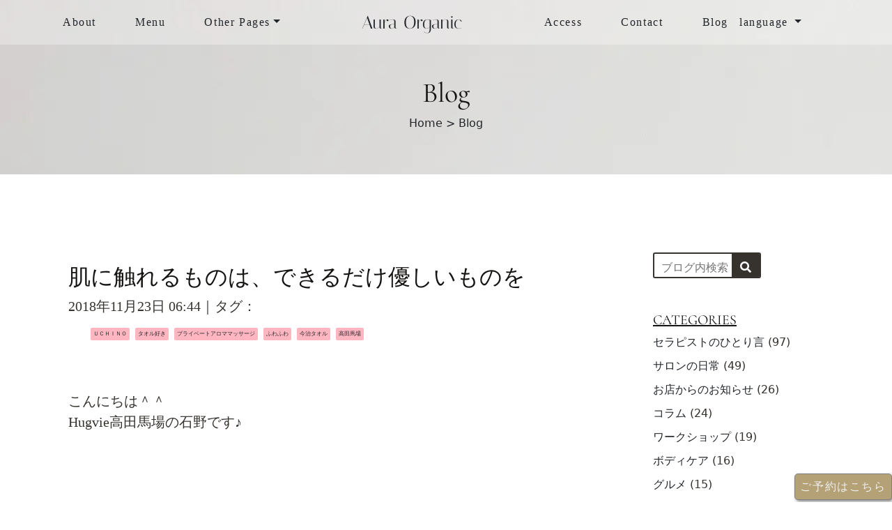

--- FILE ---
content_type: text/html; charset=UTF-8
request_url: https://auraorganic.jp/blog/%E8%82%8C%E3%81%AB%E8%A7%A6%E3%82%8C%E3%82%8B%E3%82%82%E3%81%AE%E3%81%AF%E3%80%81%E3%81%A7%E3%81%8D%E3%82%8B%E3%81%A0%E3%81%91%E5%84%AA%E3%81%97%E3%81%84%E3%82%82%E3%81%AE%E3%82%92/
body_size: 17680
content:
<!doctype html>
<html lang="ja">

<head>
    <meta charset="UTF-8">
    <meta name="viewport" content="width=device-width, initial-scale=1">
    <meta name="format-detection" content="telephone=no">
    

<meta name="keywords" content="マッサージ,アロマ,リラクゼーション">
<meta name="description" content="こんにちは＾＾Hugvie高田馬場の石野です♪私は、幼稚園に入る前の小さな頃から、タオルが大好きでした。家の中でも外でもいつもタオルをずり下げて歩き、タオルを手放そうとしない私に見かねた母が">
    

    <head prefix=”og: http://ogp.me/ns# fb: http://ogp.me/ns/fb# article: http://ogp.me/ns/article#”>
                        <meta property="og:title" content="肌に触れるものは、できるだけ優しいものを | プライベートアロマサロン AURA ORGANIC (アウラオーガニック)" />
                        <meta property="og:type" content="article" />
                <meta property="og:url" content="https://auraorganic.jp/blog/%e8%82%8c%e3%81%ab%e8%a7%a6%e3%82%8c%e3%82%8b%e3%82%82%e3%81%ae%e3%81%af%e3%80%81%e3%81%a7%e3%81%8d%e3%82%8b%e3%81%a0%e3%81%91%e5%84%aa%e3%81%97%e3%81%84%e3%82%82%e3%81%ae%e3%82%92/" />
        
        <meta name="og:image" content="https://auraorganic.jp/wp-content/uploads/2018/11/middle_img_268b482d-2cb5-4d23-8c23-88aab325c6c1-300x180.jpg">
                <meta property="og:site_name" content="プライベートアロマサロン AURA ORGANIC (アウラオーガニック)">
                        <meta property="og:description" content="こんにちは＾＾Hugvie高田馬場の石野です♪私は、幼稚園に入る前の小さな頃から、タオルが大好きでした。家の中でも外でもいつもタオルをずり下げて歩き、タオルを手放そうとしない私に見かねた母が" />
                <meta name="twitter:card" content="summary_large_image">


                                    <link rel="profile" href="https://gmpg.org/xfn/11">
    <link rel="preconnect" href="https://fonts.googleapis.com">
    <link rel="preconnect" href="https://fonts.gstatic.com" crossorigin>
    <link rel="alternate" hreflang="ja" href="https://auraorganic.jp/" />
    <link rel="alternate" hreflang="en" href="https://auraorganic.jp/en/" />
    <link rel="alternate" hreflang="zh-CN" href="https://auraorganic.jp/cn/" />
    <link rel="alternate" hreflang="x-default" href="https://auraorganic.jp/en/">
    <link rel="alternate" type="application/rss+xml" title="プライベートアロマサロン AURA ORGANIC (アウラオーガニック)&raquo;フィード"
        href="https://auraorganic.jp/feed/">
        <script src="https://kit.fontawesome.com/41426902ce.js" crossorigin="anonymous"></script>
        <script data-cfasync="false" data-no-defer="1" data-no-minify="1" data-no-optimize="1">var ewww_webp_supported=!1;function check_webp_feature(A,e){var w;e=void 0!==e?e:function(){},ewww_webp_supported?e(ewww_webp_supported):((w=new Image).onload=function(){ewww_webp_supported=0<w.width&&0<w.height,e&&e(ewww_webp_supported)},w.onerror=function(){e&&e(!1)},w.src="data:image/webp;base64,"+{alpha:"UklGRkoAAABXRUJQVlA4WAoAAAAQAAAAAAAAAAAAQUxQSAwAAAARBxAR/Q9ERP8DAABWUDggGAAAABQBAJ0BKgEAAQAAAP4AAA3AAP7mtQAAAA=="}[A])}check_webp_feature("alpha");</script><script data-cfasync="false" data-no-defer="1" data-no-minify="1" data-no-optimize="1">var Arrive=function(c,w){"use strict";if(c.MutationObserver&&"undefined"!=typeof HTMLElement){var r,a=0,u=(r=HTMLElement.prototype.matches||HTMLElement.prototype.webkitMatchesSelector||HTMLElement.prototype.mozMatchesSelector||HTMLElement.prototype.msMatchesSelector,{matchesSelector:function(e,t){return e instanceof HTMLElement&&r.call(e,t)},addMethod:function(e,t,r){var a=e[t];e[t]=function(){return r.length==arguments.length?r.apply(this,arguments):"function"==typeof a?a.apply(this,arguments):void 0}},callCallbacks:function(e,t){t&&t.options.onceOnly&&1==t.firedElems.length&&(e=[e[0]]);for(var r,a=0;r=e[a];a++)r&&r.callback&&r.callback.call(r.elem,r.elem);t&&t.options.onceOnly&&1==t.firedElems.length&&t.me.unbindEventWithSelectorAndCallback.call(t.target,t.selector,t.callback)},checkChildNodesRecursively:function(e,t,r,a){for(var i,n=0;i=e[n];n++)r(i,t,a)&&a.push({callback:t.callback,elem:i}),0<i.childNodes.length&&u.checkChildNodesRecursively(i.childNodes,t,r,a)},mergeArrays:function(e,t){var r,a={};for(r in e)e.hasOwnProperty(r)&&(a[r]=e[r]);for(r in t)t.hasOwnProperty(r)&&(a[r]=t[r]);return a},toElementsArray:function(e){return e=void 0!==e&&("number"!=typeof e.length||e===c)?[e]:e}}),e=(l.prototype.addEvent=function(e,t,r,a){a={target:e,selector:t,options:r,callback:a,firedElems:[]};return this._beforeAdding&&this._beforeAdding(a),this._eventsBucket.push(a),a},l.prototype.removeEvent=function(e){for(var t,r=this._eventsBucket.length-1;t=this._eventsBucket[r];r--)e(t)&&(this._beforeRemoving&&this._beforeRemoving(t),(t=this._eventsBucket.splice(r,1))&&t.length&&(t[0].callback=null))},l.prototype.beforeAdding=function(e){this._beforeAdding=e},l.prototype.beforeRemoving=function(e){this._beforeRemoving=e},l),t=function(i,n){var o=new e,l=this,s={fireOnAttributesModification:!1};return o.beforeAdding(function(t){var e=t.target;e!==c.document&&e!==c||(e=document.getElementsByTagName("html")[0]);var r=new MutationObserver(function(e){n.call(this,e,t)}),a=i(t.options);r.observe(e,a),t.observer=r,t.me=l}),o.beforeRemoving(function(e){e.observer.disconnect()}),this.bindEvent=function(e,t,r){t=u.mergeArrays(s,t);for(var a=u.toElementsArray(this),i=0;i<a.length;i++)o.addEvent(a[i],e,t,r)},this.unbindEvent=function(){var r=u.toElementsArray(this);o.removeEvent(function(e){for(var t=0;t<r.length;t++)if(this===w||e.target===r[t])return!0;return!1})},this.unbindEventWithSelectorOrCallback=function(r){var a=u.toElementsArray(this),i=r,e="function"==typeof r?function(e){for(var t=0;t<a.length;t++)if((this===w||e.target===a[t])&&e.callback===i)return!0;return!1}:function(e){for(var t=0;t<a.length;t++)if((this===w||e.target===a[t])&&e.selector===r)return!0;return!1};o.removeEvent(e)},this.unbindEventWithSelectorAndCallback=function(r,a){var i=u.toElementsArray(this);o.removeEvent(function(e){for(var t=0;t<i.length;t++)if((this===w||e.target===i[t])&&e.selector===r&&e.callback===a)return!0;return!1})},this},i=new function(){var s={fireOnAttributesModification:!1,onceOnly:!1,existing:!1};function n(e,t,r){return!(!u.matchesSelector(e,t.selector)||(e._id===w&&(e._id=a++),-1!=t.firedElems.indexOf(e._id)))&&(t.firedElems.push(e._id),!0)}var c=(i=new t(function(e){var t={attributes:!1,childList:!0,subtree:!0};return e.fireOnAttributesModification&&(t.attributes=!0),t},function(e,i){e.forEach(function(e){var t=e.addedNodes,r=e.target,a=[];null!==t&&0<t.length?u.checkChildNodesRecursively(t,i,n,a):"attributes"===e.type&&n(r,i)&&a.push({callback:i.callback,elem:r}),u.callCallbacks(a,i)})})).bindEvent;return i.bindEvent=function(e,t,r){t=void 0===r?(r=t,s):u.mergeArrays(s,t);var a=u.toElementsArray(this);if(t.existing){for(var i=[],n=0;n<a.length;n++)for(var o=a[n].querySelectorAll(e),l=0;l<o.length;l++)i.push({callback:r,elem:o[l]});if(t.onceOnly&&i.length)return r.call(i[0].elem,i[0].elem);setTimeout(u.callCallbacks,1,i)}c.call(this,e,t,r)},i},o=new function(){var a={};function i(e,t){return u.matchesSelector(e,t.selector)}var n=(o=new t(function(){return{childList:!0,subtree:!0}},function(e,r){e.forEach(function(e){var t=e.removedNodes,e=[];null!==t&&0<t.length&&u.checkChildNodesRecursively(t,r,i,e),u.callCallbacks(e,r)})})).bindEvent;return o.bindEvent=function(e,t,r){t=void 0===r?(r=t,a):u.mergeArrays(a,t),n.call(this,e,t,r)},o};d(HTMLElement.prototype),d(NodeList.prototype),d(HTMLCollection.prototype),d(HTMLDocument.prototype),d(Window.prototype);var n={};return s(i,n,"unbindAllArrive"),s(o,n,"unbindAllLeave"),n}function l(){this._eventsBucket=[],this._beforeAdding=null,this._beforeRemoving=null}function s(e,t,r){u.addMethod(t,r,e.unbindEvent),u.addMethod(t,r,e.unbindEventWithSelectorOrCallback),u.addMethod(t,r,e.unbindEventWithSelectorAndCallback)}function d(e){e.arrive=i.bindEvent,s(i,e,"unbindArrive"),e.leave=o.bindEvent,s(o,e,"unbindLeave")}}(window,void 0),ewww_webp_supported=!1;function check_webp_feature(e,t){var r;ewww_webp_supported?t(ewww_webp_supported):((r=new Image).onload=function(){ewww_webp_supported=0<r.width&&0<r.height,t(ewww_webp_supported)},r.onerror=function(){t(!1)},r.src="data:image/webp;base64,"+{alpha:"UklGRkoAAABXRUJQVlA4WAoAAAAQAAAAAAAAAAAAQUxQSAwAAAARBxAR/Q9ERP8DAABWUDggGAAAABQBAJ0BKgEAAQAAAP4AAA3AAP7mtQAAAA==",animation:"UklGRlIAAABXRUJQVlA4WAoAAAASAAAAAAAAAAAAQU5JTQYAAAD/////AABBTk1GJgAAAAAAAAAAAAAAAAAAAGQAAABWUDhMDQAAAC8AAAAQBxAREYiI/gcA"}[e])}function ewwwLoadImages(e){if(e){for(var t=document.querySelectorAll(".batch-image img, .image-wrapper a, .ngg-pro-masonry-item a, .ngg-galleria-offscreen-seo-wrapper a"),r=0,a=t.length;r<a;r++)ewwwAttr(t[r],"data-src",t[r].getAttribute("data-webp")),ewwwAttr(t[r],"data-thumbnail",t[r].getAttribute("data-webp-thumbnail"));for(var i=document.querySelectorAll("div.woocommerce-product-gallery__image"),r=0,a=i.length;r<a;r++)ewwwAttr(i[r],"data-thumb",i[r].getAttribute("data-webp-thumb"))}for(var n=document.querySelectorAll("video"),r=0,a=n.length;r<a;r++)ewwwAttr(n[r],"poster",e?n[r].getAttribute("data-poster-webp"):n[r].getAttribute("data-poster-image"));for(var o,l=document.querySelectorAll("img.ewww_webp_lazy_load"),r=0,a=l.length;r<a;r++)e&&(ewwwAttr(l[r],"data-lazy-srcset",l[r].getAttribute("data-lazy-srcset-webp")),ewwwAttr(l[r],"data-srcset",l[r].getAttribute("data-srcset-webp")),ewwwAttr(l[r],"data-lazy-src",l[r].getAttribute("data-lazy-src-webp")),ewwwAttr(l[r],"data-src",l[r].getAttribute("data-src-webp")),ewwwAttr(l[r],"data-orig-file",l[r].getAttribute("data-webp-orig-file")),ewwwAttr(l[r],"data-medium-file",l[r].getAttribute("data-webp-medium-file")),ewwwAttr(l[r],"data-large-file",l[r].getAttribute("data-webp-large-file")),null!=(o=l[r].getAttribute("srcset"))&&!1!==o&&o.includes("R0lGOD")&&ewwwAttr(l[r],"src",l[r].getAttribute("data-lazy-src-webp"))),l[r].className=l[r].className.replace(/\bewww_webp_lazy_load\b/,"");for(var s=document.querySelectorAll(".ewww_webp"),r=0,a=s.length;r<a;r++)e?(ewwwAttr(s[r],"srcset",s[r].getAttribute("data-srcset-webp")),ewwwAttr(s[r],"src",s[r].getAttribute("data-src-webp")),ewwwAttr(s[r],"data-orig-file",s[r].getAttribute("data-webp-orig-file")),ewwwAttr(s[r],"data-medium-file",s[r].getAttribute("data-webp-medium-file")),ewwwAttr(s[r],"data-large-file",s[r].getAttribute("data-webp-large-file")),ewwwAttr(s[r],"data-large_image",s[r].getAttribute("data-webp-large_image")),ewwwAttr(s[r],"data-src",s[r].getAttribute("data-webp-src"))):(ewwwAttr(s[r],"srcset",s[r].getAttribute("data-srcset-img")),ewwwAttr(s[r],"src",s[r].getAttribute("data-src-img"))),s[r].className=s[r].className.replace(/\bewww_webp\b/,"ewww_webp_loaded");window.jQuery&&jQuery.fn.isotope&&jQuery.fn.imagesLoaded&&(jQuery(".fusion-posts-container-infinite").imagesLoaded(function(){jQuery(".fusion-posts-container-infinite").hasClass("isotope")&&jQuery(".fusion-posts-container-infinite").isotope()}),jQuery(".fusion-portfolio:not(.fusion-recent-works) .fusion-portfolio-wrapper").imagesLoaded(function(){jQuery(".fusion-portfolio:not(.fusion-recent-works) .fusion-portfolio-wrapper").isotope()}))}function ewwwWebPInit(e){ewwwLoadImages(e),ewwwNggLoadGalleries(e),document.arrive(".ewww_webp",function(){ewwwLoadImages(e)}),document.arrive(".ewww_webp_lazy_load",function(){ewwwLoadImages(e)}),document.arrive("videos",function(){ewwwLoadImages(e)}),"loading"==document.readyState?document.addEventListener("DOMContentLoaded",ewwwJSONParserInit):("undefined"!=typeof galleries&&ewwwNggParseGalleries(e),ewwwWooParseVariations(e))}function ewwwAttr(e,t,r){null!=r&&!1!==r&&e.setAttribute(t,r)}function ewwwJSONParserInit(){"undefined"!=typeof galleries&&check_webp_feature("alpha",ewwwNggParseGalleries),check_webp_feature("alpha",ewwwWooParseVariations)}function ewwwWooParseVariations(e){if(e)for(var t=document.querySelectorAll("form.variations_form"),r=0,a=t.length;r<a;r++){var i=t[r].getAttribute("data-product_variations"),n=!1;try{for(var o in i=JSON.parse(i))void 0!==i[o]&&void 0!==i[o].image&&(void 0!==i[o].image.src_webp&&(i[o].image.src=i[o].image.src_webp,n=!0),void 0!==i[o].image.srcset_webp&&(i[o].image.srcset=i[o].image.srcset_webp,n=!0),void 0!==i[o].image.full_src_webp&&(i[o].image.full_src=i[o].image.full_src_webp,n=!0),void 0!==i[o].image.gallery_thumbnail_src_webp&&(i[o].image.gallery_thumbnail_src=i[o].image.gallery_thumbnail_src_webp,n=!0),void 0!==i[o].image.thumb_src_webp&&(i[o].image.thumb_src=i[o].image.thumb_src_webp,n=!0));n&&ewwwAttr(t[r],"data-product_variations",JSON.stringify(i))}catch(e){}}}function ewwwNggParseGalleries(e){if(e)for(var t in galleries){var r=galleries[t];galleries[t].images_list=ewwwNggParseImageList(r.images_list)}}function ewwwNggLoadGalleries(e){e&&document.addEventListener("ngg.galleria.themeadded",function(e,t){window.ngg_galleria._create_backup=window.ngg_galleria.create,window.ngg_galleria.create=function(e,t){var r=$(e).data("id");return galleries["gallery_"+r].images_list=ewwwNggParseImageList(galleries["gallery_"+r].images_list),window.ngg_galleria._create_backup(e,t)}})}function ewwwNggParseImageList(e){for(var t in e){var r=e[t];if(void 0!==r["image-webp"]&&(e[t].image=r["image-webp"],delete e[t]["image-webp"]),void 0!==r["thumb-webp"]&&(e[t].thumb=r["thumb-webp"],delete e[t]["thumb-webp"]),void 0!==r.full_image_webp&&(e[t].full_image=r.full_image_webp,delete e[t].full_image_webp),void 0!==r.srcsets)for(var a in r.srcsets)nggSrcset=r.srcsets[a],void 0!==r.srcsets[a+"-webp"]&&(e[t].srcsets[a]=r.srcsets[a+"-webp"],delete e[t].srcsets[a+"-webp"]);if(void 0!==r.full_srcsets)for(var i in r.full_srcsets)nggFSrcset=r.full_srcsets[i],void 0!==r.full_srcsets[i+"-webp"]&&(e[t].full_srcsets[i]=r.full_srcsets[i+"-webp"],delete e[t].full_srcsets[i+"-webp"])}return e}check_webp_feature("alpha",ewwwWebPInit);</script><title>肌に触れるものは、できるだけ優しいものを | プライベートアロマサロン AURA ORGANIC (アウラオーガニック)</title>
<meta name='robots' content='max-image-preview:large' />
	<style>img:is([sizes="auto" i], [sizes^="auto," i]) { contain-intrinsic-size: 3000px 1500px }</style>
	<script>
window._wpemojiSettings = {"baseUrl":"https:\/\/s.w.org\/images\/core\/emoji\/15.0.3\/72x72\/","ext":".png","svgUrl":false,"svgExt":".svg","source":{"concatemoji":"https:\/\/auraorganic.jp\/wp-includes\/js\/wp-emoji-release.min.js"}};
/*! This file is auto-generated */
!function(i,n){var o,s,e;function c(e){try{var t={supportTests:e,timestamp:(new Date).valueOf()};sessionStorage.setItem(o,JSON.stringify(t))}catch(e){}}function p(e,t,n){e.clearRect(0,0,e.canvas.width,e.canvas.height),e.fillText(t,0,0);var t=new Uint32Array(e.getImageData(0,0,e.canvas.width,e.canvas.height).data),r=(e.clearRect(0,0,e.canvas.width,e.canvas.height),e.fillText(n,0,0),new Uint32Array(e.getImageData(0,0,e.canvas.width,e.canvas.height).data));return t.every(function(e,t){return e===r[t]})}function u(e,t,n){switch(t){case"flag":return n(e,"\ud83c\udff3\ufe0f\u200d\u26a7\ufe0f","\ud83c\udff3\ufe0f\u200b\u26a7\ufe0f")?!1:!n(e,"\ud83c\uddfa\ud83c\uddf3","\ud83c\uddfa\u200b\ud83c\uddf3")&&!n(e,"\ud83c\udff4\udb40\udc67\udb40\udc62\udb40\udc65\udb40\udc6e\udb40\udc67\udb40\udc7f","\ud83c\udff4\u200b\udb40\udc67\u200b\udb40\udc62\u200b\udb40\udc65\u200b\udb40\udc6e\u200b\udb40\udc67\u200b\udb40\udc7f");case"emoji":return!n(e,"\ud83d\udc26\u200d\u2b1b","\ud83d\udc26\u200b\u2b1b")}return!1}function f(e,t,n){var r="undefined"!=typeof WorkerGlobalScope&&self instanceof WorkerGlobalScope?new OffscreenCanvas(300,150):i.createElement("canvas"),a=r.getContext("2d",{willReadFrequently:!0}),o=(a.textBaseline="top",a.font="600 32px Arial",{});return e.forEach(function(e){o[e]=t(a,e,n)}),o}function t(e){var t=i.createElement("script");t.src=e,t.defer=!0,i.head.appendChild(t)}"undefined"!=typeof Promise&&(o="wpEmojiSettingsSupports",s=["flag","emoji"],n.supports={everything:!0,everythingExceptFlag:!0},e=new Promise(function(e){i.addEventListener("DOMContentLoaded",e,{once:!0})}),new Promise(function(t){var n=function(){try{var e=JSON.parse(sessionStorage.getItem(o));if("object"==typeof e&&"number"==typeof e.timestamp&&(new Date).valueOf()<e.timestamp+604800&&"object"==typeof e.supportTests)return e.supportTests}catch(e){}return null}();if(!n){if("undefined"!=typeof Worker&&"undefined"!=typeof OffscreenCanvas&&"undefined"!=typeof URL&&URL.createObjectURL&&"undefined"!=typeof Blob)try{var e="postMessage("+f.toString()+"("+[JSON.stringify(s),u.toString(),p.toString()].join(",")+"));",r=new Blob([e],{type:"text/javascript"}),a=new Worker(URL.createObjectURL(r),{name:"wpTestEmojiSupports"});return void(a.onmessage=function(e){c(n=e.data),a.terminate(),t(n)})}catch(e){}c(n=f(s,u,p))}t(n)}).then(function(e){for(var t in e)n.supports[t]=e[t],n.supports.everything=n.supports.everything&&n.supports[t],"flag"!==t&&(n.supports.everythingExceptFlag=n.supports.everythingExceptFlag&&n.supports[t]);n.supports.everythingExceptFlag=n.supports.everythingExceptFlag&&!n.supports.flag,n.DOMReady=!1,n.readyCallback=function(){n.DOMReady=!0}}).then(function(){return e}).then(function(){var e;n.supports.everything||(n.readyCallback(),(e=n.source||{}).concatemoji?t(e.concatemoji):e.wpemoji&&e.twemoji&&(t(e.twemoji),t(e.wpemoji)))}))}((window,document),window._wpemojiSettings);
</script>
<style id='wp-emoji-styles-inline-css'>

	img.wp-smiley, img.emoji {
		display: inline !important;
		border: none !important;
		box-shadow: none !important;
		height: 1em !important;
		width: 1em !important;
		margin: 0 0.07em !important;
		vertical-align: -0.1em !important;
		background: none !important;
		padding: 0 !important;
	}
</style>
<link rel='stylesheet' id='wp-block-library-css' href='https://auraorganic.jp/wp-includes/css/dist/block-library/style.min.css' media='all' />
<style id='classic-theme-styles-inline-css'>
/*! This file is auto-generated */
.wp-block-button__link{color:#fff;background-color:#32373c;border-radius:9999px;box-shadow:none;text-decoration:none;padding:calc(.667em + 2px) calc(1.333em + 2px);font-size:1.125em}.wp-block-file__button{background:#32373c;color:#fff;text-decoration:none}
</style>
<style id='global-styles-inline-css'>
:root{--wp--preset--aspect-ratio--square: 1;--wp--preset--aspect-ratio--4-3: 4/3;--wp--preset--aspect-ratio--3-4: 3/4;--wp--preset--aspect-ratio--3-2: 3/2;--wp--preset--aspect-ratio--2-3: 2/3;--wp--preset--aspect-ratio--16-9: 16/9;--wp--preset--aspect-ratio--9-16: 9/16;--wp--preset--color--black: #000000;--wp--preset--color--cyan-bluish-gray: #abb8c3;--wp--preset--color--white: #ffffff;--wp--preset--color--pale-pink: #f78da7;--wp--preset--color--vivid-red: #cf2e2e;--wp--preset--color--luminous-vivid-orange: #ff6900;--wp--preset--color--luminous-vivid-amber: #fcb900;--wp--preset--color--light-green-cyan: #7bdcb5;--wp--preset--color--vivid-green-cyan: #00d084;--wp--preset--color--pale-cyan-blue: #8ed1fc;--wp--preset--color--vivid-cyan-blue: #0693e3;--wp--preset--color--vivid-purple: #9b51e0;--wp--preset--gradient--vivid-cyan-blue-to-vivid-purple: linear-gradient(135deg,rgba(6,147,227,1) 0%,rgb(155,81,224) 100%);--wp--preset--gradient--light-green-cyan-to-vivid-green-cyan: linear-gradient(135deg,rgb(122,220,180) 0%,rgb(0,208,130) 100%);--wp--preset--gradient--luminous-vivid-amber-to-luminous-vivid-orange: linear-gradient(135deg,rgba(252,185,0,1) 0%,rgba(255,105,0,1) 100%);--wp--preset--gradient--luminous-vivid-orange-to-vivid-red: linear-gradient(135deg,rgba(255,105,0,1) 0%,rgb(207,46,46) 100%);--wp--preset--gradient--very-light-gray-to-cyan-bluish-gray: linear-gradient(135deg,rgb(238,238,238) 0%,rgb(169,184,195) 100%);--wp--preset--gradient--cool-to-warm-spectrum: linear-gradient(135deg,rgb(74,234,220) 0%,rgb(151,120,209) 20%,rgb(207,42,186) 40%,rgb(238,44,130) 60%,rgb(251,105,98) 80%,rgb(254,248,76) 100%);--wp--preset--gradient--blush-light-purple: linear-gradient(135deg,rgb(255,206,236) 0%,rgb(152,150,240) 100%);--wp--preset--gradient--blush-bordeaux: linear-gradient(135deg,rgb(254,205,165) 0%,rgb(254,45,45) 50%,rgb(107,0,62) 100%);--wp--preset--gradient--luminous-dusk: linear-gradient(135deg,rgb(255,203,112) 0%,rgb(199,81,192) 50%,rgb(65,88,208) 100%);--wp--preset--gradient--pale-ocean: linear-gradient(135deg,rgb(255,245,203) 0%,rgb(182,227,212) 50%,rgb(51,167,181) 100%);--wp--preset--gradient--electric-grass: linear-gradient(135deg,rgb(202,248,128) 0%,rgb(113,206,126) 100%);--wp--preset--gradient--midnight: linear-gradient(135deg,rgb(2,3,129) 0%,rgb(40,116,252) 100%);--wp--preset--font-size--small: 13px;--wp--preset--font-size--medium: 20px;--wp--preset--font-size--large: 36px;--wp--preset--font-size--x-large: 42px;--wp--preset--spacing--20: 0.44rem;--wp--preset--spacing--30: 0.67rem;--wp--preset--spacing--40: 1rem;--wp--preset--spacing--50: 1.5rem;--wp--preset--spacing--60: 2.25rem;--wp--preset--spacing--70: 3.38rem;--wp--preset--spacing--80: 5.06rem;--wp--preset--shadow--natural: 6px 6px 9px rgba(0, 0, 0, 0.2);--wp--preset--shadow--deep: 12px 12px 50px rgba(0, 0, 0, 0.4);--wp--preset--shadow--sharp: 6px 6px 0px rgba(0, 0, 0, 0.2);--wp--preset--shadow--outlined: 6px 6px 0px -3px rgba(255, 255, 255, 1), 6px 6px rgba(0, 0, 0, 1);--wp--preset--shadow--crisp: 6px 6px 0px rgba(0, 0, 0, 1);}:where(.is-layout-flex){gap: 0.5em;}:where(.is-layout-grid){gap: 0.5em;}body .is-layout-flex{display: flex;}.is-layout-flex{flex-wrap: wrap;align-items: center;}.is-layout-flex > :is(*, div){margin: 0;}body .is-layout-grid{display: grid;}.is-layout-grid > :is(*, div){margin: 0;}:where(.wp-block-columns.is-layout-flex){gap: 2em;}:where(.wp-block-columns.is-layout-grid){gap: 2em;}:where(.wp-block-post-template.is-layout-flex){gap: 1.25em;}:where(.wp-block-post-template.is-layout-grid){gap: 1.25em;}.has-black-color{color: var(--wp--preset--color--black) !important;}.has-cyan-bluish-gray-color{color: var(--wp--preset--color--cyan-bluish-gray) !important;}.has-white-color{color: var(--wp--preset--color--white) !important;}.has-pale-pink-color{color: var(--wp--preset--color--pale-pink) !important;}.has-vivid-red-color{color: var(--wp--preset--color--vivid-red) !important;}.has-luminous-vivid-orange-color{color: var(--wp--preset--color--luminous-vivid-orange) !important;}.has-luminous-vivid-amber-color{color: var(--wp--preset--color--luminous-vivid-amber) !important;}.has-light-green-cyan-color{color: var(--wp--preset--color--light-green-cyan) !important;}.has-vivid-green-cyan-color{color: var(--wp--preset--color--vivid-green-cyan) !important;}.has-pale-cyan-blue-color{color: var(--wp--preset--color--pale-cyan-blue) !important;}.has-vivid-cyan-blue-color{color: var(--wp--preset--color--vivid-cyan-blue) !important;}.has-vivid-purple-color{color: var(--wp--preset--color--vivid-purple) !important;}.has-black-background-color{background-color: var(--wp--preset--color--black) !important;}.has-cyan-bluish-gray-background-color{background-color: var(--wp--preset--color--cyan-bluish-gray) !important;}.has-white-background-color{background-color: var(--wp--preset--color--white) !important;}.has-pale-pink-background-color{background-color: var(--wp--preset--color--pale-pink) !important;}.has-vivid-red-background-color{background-color: var(--wp--preset--color--vivid-red) !important;}.has-luminous-vivid-orange-background-color{background-color: var(--wp--preset--color--luminous-vivid-orange) !important;}.has-luminous-vivid-amber-background-color{background-color: var(--wp--preset--color--luminous-vivid-amber) !important;}.has-light-green-cyan-background-color{background-color: var(--wp--preset--color--light-green-cyan) !important;}.has-vivid-green-cyan-background-color{background-color: var(--wp--preset--color--vivid-green-cyan) !important;}.has-pale-cyan-blue-background-color{background-color: var(--wp--preset--color--pale-cyan-blue) !important;}.has-vivid-cyan-blue-background-color{background-color: var(--wp--preset--color--vivid-cyan-blue) !important;}.has-vivid-purple-background-color{background-color: var(--wp--preset--color--vivid-purple) !important;}.has-black-border-color{border-color: var(--wp--preset--color--black) !important;}.has-cyan-bluish-gray-border-color{border-color: var(--wp--preset--color--cyan-bluish-gray) !important;}.has-white-border-color{border-color: var(--wp--preset--color--white) !important;}.has-pale-pink-border-color{border-color: var(--wp--preset--color--pale-pink) !important;}.has-vivid-red-border-color{border-color: var(--wp--preset--color--vivid-red) !important;}.has-luminous-vivid-orange-border-color{border-color: var(--wp--preset--color--luminous-vivid-orange) !important;}.has-luminous-vivid-amber-border-color{border-color: var(--wp--preset--color--luminous-vivid-amber) !important;}.has-light-green-cyan-border-color{border-color: var(--wp--preset--color--light-green-cyan) !important;}.has-vivid-green-cyan-border-color{border-color: var(--wp--preset--color--vivid-green-cyan) !important;}.has-pale-cyan-blue-border-color{border-color: var(--wp--preset--color--pale-cyan-blue) !important;}.has-vivid-cyan-blue-border-color{border-color: var(--wp--preset--color--vivid-cyan-blue) !important;}.has-vivid-purple-border-color{border-color: var(--wp--preset--color--vivid-purple) !important;}.has-vivid-cyan-blue-to-vivid-purple-gradient-background{background: var(--wp--preset--gradient--vivid-cyan-blue-to-vivid-purple) !important;}.has-light-green-cyan-to-vivid-green-cyan-gradient-background{background: var(--wp--preset--gradient--light-green-cyan-to-vivid-green-cyan) !important;}.has-luminous-vivid-amber-to-luminous-vivid-orange-gradient-background{background: var(--wp--preset--gradient--luminous-vivid-amber-to-luminous-vivid-orange) !important;}.has-luminous-vivid-orange-to-vivid-red-gradient-background{background: var(--wp--preset--gradient--luminous-vivid-orange-to-vivid-red) !important;}.has-very-light-gray-to-cyan-bluish-gray-gradient-background{background: var(--wp--preset--gradient--very-light-gray-to-cyan-bluish-gray) !important;}.has-cool-to-warm-spectrum-gradient-background{background: var(--wp--preset--gradient--cool-to-warm-spectrum) !important;}.has-blush-light-purple-gradient-background{background: var(--wp--preset--gradient--blush-light-purple) !important;}.has-blush-bordeaux-gradient-background{background: var(--wp--preset--gradient--blush-bordeaux) !important;}.has-luminous-dusk-gradient-background{background: var(--wp--preset--gradient--luminous-dusk) !important;}.has-pale-ocean-gradient-background{background: var(--wp--preset--gradient--pale-ocean) !important;}.has-electric-grass-gradient-background{background: var(--wp--preset--gradient--electric-grass) !important;}.has-midnight-gradient-background{background: var(--wp--preset--gradient--midnight) !important;}.has-small-font-size{font-size: var(--wp--preset--font-size--small) !important;}.has-medium-font-size{font-size: var(--wp--preset--font-size--medium) !important;}.has-large-font-size{font-size: var(--wp--preset--font-size--large) !important;}.has-x-large-font-size{font-size: var(--wp--preset--font-size--x-large) !important;}
:where(.wp-block-post-template.is-layout-flex){gap: 1.25em;}:where(.wp-block-post-template.is-layout-grid){gap: 1.25em;}
:where(.wp-block-columns.is-layout-flex){gap: 2em;}:where(.wp-block-columns.is-layout-grid){gap: 2em;}
:root :where(.wp-block-pullquote){font-size: 1.5em;line-height: 1.6;}
</style>
<link rel='stylesheet' id='contact-form-7-css' href='https://auraorganic.jp/wp-content/plugins/contact-form-7/includes/css/styles.css' media='all' />
<link rel='stylesheet' id='foobox-free-min-css' href='https://auraorganic.jp/wp-content/plugins/foobox-image-lightbox/free/css/foobox.free.min.css' media='all' />
<link rel='stylesheet' id='aura02-style-css' href='https://auraorganic.jp/wp-content/themes/aura02_theme/style.css?ver=1736342872' media='all' />
<link rel='stylesheet' id='aura02-bootstrap_style-css' href='https://auraorganic.jp/wp-content/themes/aura02_theme/css//bootstrap.min.css' media='all' />
<link rel='stylesheet' id='aura02-vendor_style-css' href='https://auraorganic.jp/wp-content/themes/aura02_theme/css/vendor.css' media='all' />
<script src="https://auraorganic.jp/wp-includes/js/jquery/jquery.min.js" id="jquery-core-js"></script>
<script src="https://auraorganic.jp/wp-includes/js/jquery/jquery-migrate.min.js" id="jquery-migrate-js"></script>
<script src="https://auraorganic.jp/wp-content/themes/aura02_theme/js/common.js?ver=1695553155" defer></script>
<script src="https://auraorganic.jp/wp-content/themes/aura02_theme/js/modernizr.js" defer></script>
<script src="https://auraorganic.jp/wp-content/themes/aura02_theme/js/bootstrap.bundle.min.js" defer></script>
<script src="https://auraorganic.jp/wp-content/themes/aura02_theme/js/plugins.js" defer></script>
<script src="https://auraorganic.jp/wp-content/themes/aura02_theme/js/script.js" defer></script>
<script id="foobox-free-min-js-before">
/* Run FooBox FREE (v2.7.33) */
var FOOBOX = window.FOOBOX = {
	ready: true,
	disableOthers: false,
	o: {wordpress: { enabled: true }, countMessage:'image %index of %total', captions: { dataTitle: ["captionTitle","title"], dataDesc: ["captionDesc","description"] }, rel: '', excludes:'.fbx-link,.nofoobox,.nolightbox,a[href*="pinterest.com/pin/create/button/"]', affiliate : { enabled: false }},
	selectors: [
		".foogallery-container.foogallery-lightbox-foobox", ".foogallery-container.foogallery-lightbox-foobox-free", ".gallery", ".wp-block-gallery", ".wp-caption", ".wp-block-image", "a:has(img[class*=wp-image-])", ".foobox"
	],
	pre: function( $ ){
		// Custom JavaScript (Pre)
		
	},
	post: function( $ ){
		// Custom JavaScript (Post)
		
		// Custom Captions Code
		
	},
	custom: function( $ ){
		// Custom Extra JS
		
	}
};
</script>
<script src="https://auraorganic.jp/wp-content/plugins/foobox-image-lightbox/free/js/foobox.free.min.js" id="foobox-free-min-js"></script>

	<link rel="canonical" href="https://auraorganic.jp/blog/%e8%82%8c%e3%81%ab%e8%a7%a6%e3%82%8c%e3%82%8b%e3%82%82%e3%81%ae%e3%81%af%e3%80%81%e3%81%a7%e3%81%8d%e3%82%8b%e3%81%a0%e3%81%91%e5%84%aa%e3%81%97%e3%81%84%e3%82%82%e3%81%ae%e3%82%92/"/>
<link rel="icon" href="https://auraorganic.jp/wp-content/uploads/2021/03/cropped-icon-1-32x32.png" sizes="32x32" />
<link rel="icon" href="https://auraorganic.jp/wp-content/uploads/2021/03/cropped-icon-1-192x192.png" sizes="192x192" />
<link rel="apple-touch-icon" href="https://auraorganic.jp/wp-content/uploads/2021/03/cropped-icon-1-180x180.png" />
<meta name="msapplication-TileImage" content="https://auraorganic.jp/wp-content/uploads/2021/03/cropped-icon-1-270x270.png" />
</head>

<body class="post-template-default single single-post postid-3816 single-format-standard">
<script data-cfasync="false" data-no-defer="1" data-no-minify="1" data-no-optimize="1">if(typeof ewww_webp_supported==="undefined"){var ewww_webp_supported=!1}if(ewww_webp_supported){document.body.classList.add("webp-support")}</script>
    <svg xmlns="http://www.w3.org/2000/svg" style="display: none;">
    <symbol xmlns="http://www.w3.org/2000/svg" id="angle-right" viewBox="0 0 32 32">
        <path fill="currentColor"
            d="M12.969 4.281L11.53 5.72L21.812 16l-10.28 10.281l1.437 1.438l11-11l.687-.719l-.687-.719z" />
    </symbol>
    <symbol xmlns="http://www.w3.org/2000/svg" id="angle-left" viewBox="0 0 32 32">
        <path fill="currentColor"
            d="m19.031 4.281l-11 11l-.687.719l.687.719l11 11l1.438-1.438L10.187 16L20.47 5.719z" />
    </symbol>
    <symbol xmlns="http://www.w3.org/2000/svg" id="chevron-down" viewBox="0 0 24 24">
        <path fill="currentColor" d="M7.41 8.58L12 13.17l4.59-4.59L18 10l-6 6l-6-6l1.41-1.42Z" />
    </symbol>
    <symbol xmlns="http://www.w3.org/2000/svg" id="arrow-right" viewBox="0 0 32 32">
        <path fill="currentColor"
            d="M18.719 6.781L17.28 8.22L24.063 15H4v2h20.063l-6.782 6.781l1.438 1.438l8.5-8.5l.687-.719l-.687-.719z" />
    </symbol>
    <symbol xmlns="http://www.w3.org/2000/svg" id="arrow-left" viewBox="0 0 32 32">
        <path fill="currentColor"
            d="m13.281 6.781l-8.5 8.5l-.687.719l.687.719l8.5 8.5l1.438-1.438L7.938 17H28v-2H7.937l6.782-6.781z" />
    </symbol>
    <symbol xmlns="http://www.w3.org/2000/svg" id="play" viewBox="0 0 24 24">
        <path fill="currentColor" d="M8 5.14v14l11-7l-11-7Z" />
    </symbol>
    <symbol xmlns="http://www.w3.org/2000/svg" id="facebook" viewBox="0 0 24 24">
        <path fill="currentColor"
            d="M9.198 21.5h4v-8.01h3.604l.396-3.98h-4V7.5a1 1 0 0 1 1-1h3v-4h-3a5 5 0 0 0-5 5v2.01h-2l-.396 3.98h2.396v8.01Z" />
    </symbol>
    <symbol xmlns="http://www.w3.org/2000/svg" id="youtube" viewBox="0 0 32 32">
        <path fill="currentColor"
            d="M29.41 9.26a3.5 3.5 0 0 0-2.47-2.47C24.76 6.2 16 6.2 16 6.2s-8.76 0-10.94.59a3.5 3.5 0 0 0-2.47 2.47A36.13 36.13 0 0 0 2 16a36.13 36.13 0 0 0 .59 6.74a3.5 3.5 0 0 0 2.47 2.47c2.18.59 10.94.59 10.94.59s8.76 0 10.94-.59a3.5 3.5 0 0 0 2.47-2.47A36.13 36.13 0 0 0 30 16a36.13 36.13 0 0 0-.59-6.74ZM13.2 20.2v-8.4l7.27 4.2Z" />
    </symbol>
    <symbol xmlns="http://www.w3.org/2000/svg" id="twitter" viewBox="0 0 256 256">
        <path fill="currentColor"
            d="m245.66 77.66l-29.9 29.9C209.72 177.58 150.67 232 80 232c-14.52 0-26.49-2.3-35.58-6.84c-7.33-3.67-10.33-7.6-11.08-8.72a8 8 0 0 1 3.85-11.93c.26-.1 24.24-9.31 39.47-26.84a110.93 110.93 0 0 1-21.88-24.2c-12.4-18.41-26.28-50.39-22-98.18a8 8 0 0 1 13.65-4.92c.35.35 33.28 33.1 73.54 43.72V88a47.87 47.87 0 0 1 14.36-34.3A46.87 46.87 0 0 1 168.1 40a48.66 48.66 0 0 1 41.47 24H240a8 8 0 0 1 5.66 13.66Z" />
    </symbol>
    <symbol xmlns="http://www.w3.org/2000/svg" id="instagram" viewBox="0 0 256 256">
        <path fill="currentColor"
            d="M128 80a48 48 0 1 0 48 48a48.05 48.05 0 0 0-48-48Zm0 80a32 32 0 1 1 32-32a32 32 0 0 1-32 32Zm48-136H80a56.06 56.06 0 0 0-56 56v96a56.06 56.06 0 0 0 56 56h96a56.06 56.06 0 0 0 56-56V80a56.06 56.06 0 0 0-56-56Zm40 152a40 40 0 0 1-40 40H80a40 40 0 0 1-40-40V80a40 40 0 0 1 40-40h96a40 40 0 0 1 40 40ZM192 76a12 12 0 1 1-12-12a12 12 0 0 1 12 12Z" />
    </symbol>
    <symbol xmlns="http://www.w3.org/2000/svg" id="linkedin" viewBox="0 0 24 24">
        <path fill="currentColor"
            d="M6.94 5a2 2 0 1 1-4-.002a2 2 0 0 1 4 .002zM7 8.48H3V21h4V8.48zm6.32 0H9.34V21h3.94v-6.57c0-3.66 4.77-4 4.77 0V21H22v-7.93c0-6.17-7.06-5.94-8.72-2.91l.04-1.68z" />
    </symbol>
</svg>
    
    <header id="header" class="site-header">
        <nav id="header-nav" class="navbar navbar-expand-lg px-3">
            <div class="container">
                <a class="navbar-brand d-lg-none logo-name" href="https://auraorganic.jp/">
                    <span>Aura Organic</span>
                </a>
                <div class="navbar-center">
                    <i><svg xmlns="http://www.w3.org/2000/svg" viewBox="0 0 65.825 65.825">
                            <g>
                                <path class="svg_worldwide"
                                    d="M32.912,0A32.913,32.913,0,1,0,65.825,32.912,32.949,32.949,0,0,0,32.912,0ZM59.066,47.428a1.3,1.3,0,0,0-.154-.016H49.133a56.7,56.7,0,0,0,1.759-13H62.787A29.742,29.742,0,0,1,59.066,47.428Zm-52.308,0a29.741,29.741,0,0,1-3.72-13.016H14.932a56.754,56.754,0,0,0,1.76,13H6.912A1.34,1.34,0,0,0,6.758,47.428Zm0-29.031c.052.005.1.015.154.015h9.78a56.77,56.77,0,0,0-1.76,13H3.038A29.737,29.737,0,0,1,6.758,18.4Zm27.654-2.985V3.149c4.386.869,8.213,5.507,10.662,12.263Zm11.62,3a53.755,53.755,0,0,1,1.861,13H34.412v-13ZM31.412,3.149V15.412H20.751C23.2,8.656,27.027,4.018,31.412,3.149Zm0,15.263v13H17.931a53.754,53.754,0,0,1,1.862-13Zm-13.481,16H31.412v13H19.792A53.8,53.8,0,0,1,17.931,34.412Zm13.481,16V62.675c-4.385-.868-8.212-5.506-10.661-12.263Zm3,12.263V50.412H45.074C42.625,57.169,38.8,61.807,34.412,62.675Zm0-15.263v-13H47.893a53.748,53.748,0,0,1-1.861,13Zm16.48-16a56.716,56.716,0,0,0-1.759-13h9.779a1.544,1.544,0,0,0,.154-.015,29.738,29.738,0,0,1,3.721,13.015Zm6.272-16h-8.93A29.9,29.9,0,0,0,42.051,4.427,29.963,29.963,0,0,1,57.164,15.412ZM23.773,4.427a29.885,29.885,0,0,0-6.182,10.985H8.66A29.971,29.971,0,0,1,23.773,4.427ZM8.66,50.412h8.931A29.877,29.877,0,0,0,23.773,61.4,29.961,29.961,0,0,1,8.66,50.412ZM42.051,61.4a29.892,29.892,0,0,0,6.183-10.985h8.93A29.957,29.957,0,0,1,42.051,61.4Z" />
                            </g>
                        </svg>
                    </i>
                    <div class="nav-item dropdown">

                        <a class="nav-link dropdown-toggle ms-0" data-bs-toggle="dropdown" href="#" role="button"
                            aria-expanded="false"><span>lang</span><span class="langNone">uage</span>
                        </a>
                        <ul class="dropdown-menu">
                            <li>
                                <a href="https://auraorganic.jp/en/"
                                    class="dropdown-item fs-5 fw-medium">English </a>
                            </li>
                            <li>
                                <a href="https://auraorganic.jp/cn/"
                                    class="dropdown-item fs-5 fw-medium">Chinese </a>
                            </li>
                        </ul>
                    </div>
                </div>
                <button class="navbar-toggler d-flex d-lg-none order-3 p-2" type="button" data-bs-toggle="offcanvas"
                    data-bs-target="#bdNavbar" aria-controls="bdNavbar" aria-expanded="false"
                    aria-label="Toggle navigation">Menu</button>
                <div class="offcanvas offcanvas-end" tabindex="-1" id="bdNavbar"
                    aria-labelledby="bdNavbarOffcanvasLabel">
                    <div class="offcanvas-header px-4 pb-0">
                        <a class="navbar-brand" href="https://auraorganic.jp/">
                            <span>Aura Organic</span>
                        </a>
                        <button type="button" class="btn-close btn-close-black" data-bs-dismiss="offcanvas"
                            aria-label="Close" data-bs-target="#bdNavbar"></button>
                    </div>
                    <div class="offcanvas-body">
                        <ul id="navbar" class="navbar-nav w-100 d-flex justify-content-between align-items-center">

                            <ul class="list-unstyled d-lg-flex justify-content-md-between align-items-center">
                                <li class="nav-item">
                                    <a class="nav-link ms-0"
                                        href="https://auraorganic.jp/about/">About</a>
                                </li>
                                <li class="nav-item">
                                    <a class="nav-link ms-0" href="https://auraorganic.jp/menu/">Menu</a>
                                </li>
                                <li class="nav-item dropdown">
                                    <a class="nav-link dropdown-toggle ms-0" data-bs-toggle="dropdown" href="#"
                                        role="button" aria-expanded="false">Other Pages</a>
                                    <ul class="dropdown-menu">
                                        <li>
                                            <a href="https://auraorganic.jp/school/"
                                                class="dropdown-item fs-5 fw-medium">School <span
                                                    class="text-primary"></span></a>
                                        </li>
                                        <li>
                                            <a href="https://auraorganic.jp/flow/"
                                                class="dropdown-item fs-5 fw-medium">Flow <span
                                                    class="text-primary"></span></a>
                                        </li>
                                    </ul>
                                </li>
                            </ul>

                            <a class="navbar-brand d-none d-lg-block me-0 logo-name"
                                href="https://auraorganic.jp/">
                                <span>Aura Organic</span>
                            </a>

                            <ul class="list-unstyled d-lg-flex justify-content-between align-items-center">
                                <li class="nav-item">
                                    <a class="nav-link me-0"
                                        href="https://auraorganic.jp/access/">Access</a>
                                </li>
                                <li class="nav-item">
                                    <a class="nav-link me-0"
                                        href="https://auraorganic.jp/contact/">Contact</a>
                                </li>
                                <li class="nav-item">
                                    <a class="nav-link me-0" href="https://auraorganic.jp/blog/">Blog</a>
                                </li>
                                <div class="nav-item dropdown">

                                    <a class="nav-link dropdown-toggle ms-0" data-bs-toggle="dropdown" href="#"
                                        role="button" aria-expanded="false">language
                                    </a>
                                    <ul class="dropdown-menu">
                                        <li>
                                            <a href="https://auraorganic.jp/en/"
                                                class="dropdown-item fs-5 fw-medium">English </a>
                                        </li>
                                        <li>
                                            <a href="https://auraorganic.jp/cn/"
                                                class="dropdown-item fs-5 fw-medium">Chinese </a>
                                        </li>
                                    </ul>
                                </div>
                            </ul>
                        </ul>
                    </div>
                </div>
            </div>
        </nav>

    </header>
<section class="hero-section d-flex align-items-center justify-content-center hero-section-padding sp-1"
    style="background: url(/wp-content/themes/aura02_theme/images/hero-img.jpg) no-repeat;">
    <div class="hero-content">
        <div class="container">
            <div class="row">
                <div class="text-center padding-large no-padding-bottom">
                    <h1>Blog</h1>
                    <div class="breadcrumbs">
                        <span class="item">
                            <a href="https://auraorganic.jp/">Home ></a>
                        </span>
                        <span class="item">Blog</span>
                    </div>
                </div>
            </div>
        </div>
    </div>
</section>


<section class="post-grid padding-large">
    <div class="container">
        <div class="row d-flex flex-wrap">
            <main class="col-md-9">
                <div class="row">
                    <div class="mb-2">
                        <div class="card-body text-capitalize">
                            <div class="card-meta fs-5">
                                                                <h2>
                                    肌に触れるものは、できるだけ優しいものを                                </h2>
                                <p class="postinfo">
                                    2018年11月23日                                    06:44｜タグ：
                                <ul class="tags">
                                    <li><a href="https://auraorganic.jp/blog/tag/%ef%bd%95%ef%bd%83%ef%bd%88%ef%bd%89%ef%bd%8e%ef%bd%8f/">ＵＣＨＩＮＯ</a></li><li><a href="https://auraorganic.jp/blog/tag/%e3%82%bf%e3%82%aa%e3%83%ab%e5%a5%bd%e3%81%8d/">タオル好き</a></li><li><a href="https://auraorganic.jp/blog/tag/%e3%83%97%e3%83%a9%e3%82%a4%e3%83%99%e3%83%bc%e3%83%88%e3%82%a2%e3%83%ad%e3%83%9e%e3%83%9e%e3%83%83%e3%82%b5%e3%83%bc%e3%82%b8/">プライベートアロママッサージ</a></li><li><a href="https://auraorganic.jp/blog/tag/%e3%81%b5%e3%82%8f%e3%81%b5%e3%82%8f/">ふわふわ</a></li><li><a href="https://auraorganic.jp/blog/tag/%e4%bb%8a%e6%b2%bb%e3%82%bf%e3%82%aa%e3%83%ab/">今治タオル</a></li><li><a href="https://auraorganic.jp/blog/tag/%e9%ab%98%e7%94%b0%e9%a6%ac%e5%a0%b4/">高田馬場</a></li>                                </ul>
                                </p>
                                <div class="entry">
                                    <p>&nbsp;</p>
<p>こんにちは＾＾<br />
Hugvie高田馬場の石野です♪</p>
<p>&nbsp;</p>
<p>&nbsp;</p>
<p>&nbsp;</p>
<p><strong>私は、幼稚園に入る前の小さな頃から、</strong></p>
<p><strong><span style="color: #ff00ff;">タオルが大好き</span>でした。</strong></p>
<p>&nbsp;</p>
<p>&nbsp;</p>
<p>家の中でも外でも</p>
<p>いつもタオルをずり下げて歩き、</p>
<p>タオルを手放そうとしない私に見かねた母が、いつの間にか、タオル仕立ての人形にすり替える程^_^;</p>
<p>&nbsp;</p>
<p><img fetchpriority="high" decoding="async" class="aligncenter size-medium wp-image-3823 insert-image ewww_webp" src="[data-uri]" alt="" width="300" height="180" srcset="[data-uri] 1w" sizes="(max-width: 300px) 100vw, 300px" data-src-img="https://auraorganic.jp/wp-content/uploads/2018/11/middle_img_268b482d-2cb5-4d23-8c23-88aab325c6c1-300x180.jpg" data-src-webp="https://auraorganic.jp/wp-content/uploads/2018/11/middle_img_268b482d-2cb5-4d23-8c23-88aab325c6c1-300x180.jpg.webp" data-srcset-webp="https://auraorganic.jp/wp-content/uploads/2018/11/middle_img_268b482d-2cb5-4d23-8c23-88aab325c6c1-300x180.jpg.webp 300w, https://auraorganic.jp/wp-content/uploads/2018/11/middle_img_268b482d-2cb5-4d23-8c23-88aab325c6c1.jpg.webp 600w" data-srcset-img="https://auraorganic.jp/wp-content/uploads/2018/11/middle_img_268b482d-2cb5-4d23-8c23-88aab325c6c1-300x180.jpg 300w, https://auraorganic.jp/wp-content/uploads/2018/11/middle_img_268b482d-2cb5-4d23-8c23-88aab325c6c1.jpg 600w" data-eio="j" /><noscript><img fetchpriority="high" decoding="async" class="aligncenter size-medium wp-image-3823 insert-image" src="https://auraorganic.jp/wp-content/uploads/2018/11/middle_img_268b482d-2cb5-4d23-8c23-88aab325c6c1-300x180.jpg" alt="" width="300" height="180" srcset="https://auraorganic.jp/wp-content/uploads/2018/11/middle_img_268b482d-2cb5-4d23-8c23-88aab325c6c1-300x180.jpg 300w, https://auraorganic.jp/wp-content/uploads/2018/11/middle_img_268b482d-2cb5-4d23-8c23-88aab325c6c1.jpg 600w" sizes="(max-width: 300px) 100vw, 300px" /></noscript></p>
<p>&nbsp;</p>
<p>&nbsp;</p>
<p>大人になった今でも、</p>
<p>その名残りは残っておりまして。。。</p>
<p>毎晩自分の枕の上にタオルを敷いて寝たり、普段からよくデパートの寝具コーナーをウロウロしています(^^)v</p>
<p><span style="font-size: 10pt;">(以前にもこの話しましたね)</span></p>
<p>&nbsp;</p>
<p>先日のお休みの日は、</p>
<p><span style="color: #ff00ff;">《二枚のフェイスタオル》を購入しました♪</span></p>
<p>&nbsp;</p>
<p style="text-align: center;"><span style="font-size: 10pt;">↓タオル比べ＾＾</span></p>
<p>&nbsp;</p>
<p><img decoding="async" class="aligncenter size-medium wp-image-3819 insert-image ewww_webp" src="[data-uri]" alt="" width="300" height="225" srcset="[data-uri] 1w" sizes="(max-width: 300px) 100vw, 300px" data-src-img="https://auraorganic.jp/wp-content/uploads/2018/11/IMG_20181119_183101-300x225.jpg" data-src-webp="https://auraorganic.jp/wp-content/uploads/2018/11/IMG_20181119_183101-300x225.jpg.webp" data-srcset-webp="https://auraorganic.jp/wp-content/uploads/2018/11/IMG_20181119_183101-300x225.jpg.webp 300w, https://auraorganic.jp/wp-content/uploads/2018/11/IMG_20181119_183101-768x576.jpg.webp 768w, https://auraorganic.jp/wp-content/uploads/2018/11/IMG_20181119_183101-640x480.jpg.webp 640w, https://auraorganic.jp/wp-content/uploads/2018/11/IMG_20181119_183101.jpg.webp 2048w" data-srcset-img="https://auraorganic.jp/wp-content/uploads/2018/11/IMG_20181119_183101-300x225.jpg 300w, https://auraorganic.jp/wp-content/uploads/2018/11/IMG_20181119_183101-768x576.jpg 768w, https://auraorganic.jp/wp-content/uploads/2018/11/IMG_20181119_183101-640x480.jpg 640w, https://auraorganic.jp/wp-content/uploads/2018/11/IMG_20181119_183101.jpg 2048w" data-eio="j" /><noscript><img decoding="async" class="aligncenter size-medium wp-image-3819 insert-image" src="https://auraorganic.jp/wp-content/uploads/2018/11/IMG_20181119_183101-300x225.jpg" alt="" width="300" height="225" srcset="https://auraorganic.jp/wp-content/uploads/2018/11/IMG_20181119_183101-300x225.jpg 300w, https://auraorganic.jp/wp-content/uploads/2018/11/IMG_20181119_183101-768x576.jpg 768w, https://auraorganic.jp/wp-content/uploads/2018/11/IMG_20181119_183101-640x480.jpg 640w, https://auraorganic.jp/wp-content/uploads/2018/11/IMG_20181119_183101.jpg 2048w" sizes="(max-width: 300px) 100vw, 300px" /></noscript></p>
<p>&nbsp;</p>
<p>一枚<span style="font-size: 10pt;">(写真右)</span>は<span style="color: #0000ff;">今治の<span style="color: #ff00ff;">雲の上のタオル。</span></span></p>
<p>もう一枚<span style="font-size: 10pt;">(写真左)</span>は、<span style="color: #0000ff;">UCHINO</span>の<span style="color: #ff00ff;">マシュマロタオル。</span></p>
<p>&nbsp;</p>
<p>&nbsp;</p>
<p><span style="color: #ff0000;">手触り最高！</span></p>
<p>思わず、頬ずりしたくなります(//∇//)</p>
<p>&nbsp;</p>
<p><img decoding="async" class="aligncenter size-medium wp-image-3820 insert-image ewww_webp" src="[data-uri]" alt="" width="300" height="200" srcset="[data-uri] 1w" sizes="(max-width: 300px) 100vw, 300px" data-src-img="https://auraorganic.jp/wp-content/uploads/2018/11/Ln0kn8jCRHm3UoDrqoDciCra2aCagfBquKQsHJmwGZIhH6vdNK8Ok1cnIXlSkufpUNviJ2dQ5HlNFC61SJrHhkSvN5qpl6rWY9dVfiMlWQw470-h313-nc-300x200.jpeg" data-src-webp="https://auraorganic.jp/wp-content/uploads/2018/11/Ln0kn8jCRHm3UoDrqoDciCra2aCagfBquKQsHJmwGZIhH6vdNK8Ok1cnIXlSkufpUNviJ2dQ5HlNFC61SJrHhkSvN5qpl6rWY9dVfiMlWQw470-h313-nc-300x200.jpeg.webp" data-srcset-webp="https://auraorganic.jp/wp-content/uploads/2018/11/Ln0kn8jCRHm3UoDrqoDciCra2aCagfBquKQsHJmwGZIhH6vdNK8Ok1cnIXlSkufpUNviJ2dQ5HlNFC61SJrHhkSvN5qpl6rWY9dVfiMlWQw470-h313-nc-300x200.jpeg.webp 300w, https://auraorganic.jp/wp-content/uploads/2018/11/Ln0kn8jCRHm3UoDrqoDciCra2aCagfBquKQsHJmwGZIhH6vdNK8Ok1cnIXlSkufpUNviJ2dQ5HlNFC61SJrHhkSvN5qpl6rWY9dVfiMlWQw470-h313-nc.jpeg.webp 470w" data-srcset-img="https://auraorganic.jp/wp-content/uploads/2018/11/Ln0kn8jCRHm3UoDrqoDciCra2aCagfBquKQsHJmwGZIhH6vdNK8Ok1cnIXlSkufpUNviJ2dQ5HlNFC61SJrHhkSvN5qpl6rWY9dVfiMlWQw470-h313-nc-300x200.jpeg 300w, https://auraorganic.jp/wp-content/uploads/2018/11/Ln0kn8jCRHm3UoDrqoDciCra2aCagfBquKQsHJmwGZIhH6vdNK8Ok1cnIXlSkufpUNviJ2dQ5HlNFC61SJrHhkSvN5qpl6rWY9dVfiMlWQw470-h313-nc.jpeg 470w" data-eio="j" /><noscript><img decoding="async" class="aligncenter size-medium wp-image-3820 insert-image" src="https://auraorganic.jp/wp-content/uploads/2018/11/Ln0kn8jCRHm3UoDrqoDciCra2aCagfBquKQsHJmwGZIhH6vdNK8Ok1cnIXlSkufpUNviJ2dQ5HlNFC61SJrHhkSvN5qpl6rWY9dVfiMlWQw470-h313-nc-300x200.jpeg" alt="" width="300" height="200" srcset="https://auraorganic.jp/wp-content/uploads/2018/11/Ln0kn8jCRHm3UoDrqoDciCra2aCagfBquKQsHJmwGZIhH6vdNK8Ok1cnIXlSkufpUNviJ2dQ5HlNFC61SJrHhkSvN5qpl6rWY9dVfiMlWQw470-h313-nc-300x200.jpeg 300w, https://auraorganic.jp/wp-content/uploads/2018/11/Ln0kn8jCRHm3UoDrqoDciCra2aCagfBquKQsHJmwGZIhH6vdNK8Ok1cnIXlSkufpUNviJ2dQ5HlNFC61SJrHhkSvN5qpl6rWY9dVfiMlWQw470-h313-nc.jpeg 470w" sizes="(max-width: 300px) 100vw, 300px" /></noscript></p>
<p>&nbsp;</p>
<p>&nbsp;</p>
<p>ふわふわなタオルは、</p>
<p>本当は<strong>手洗い</strong>が理想なのですが。。。</p>
<p>アロマサロンで使用するタオルは、</p>
<p>毎回手洗いという訳にはいきません(&gt;_&lt;)</p>
<p>&nbsp;</p>
<p>なので、</p>
<p>ホテル風のパリっとしたタオルの方が、長持ちしたりします。</p>
<p>&nbsp;</p>
<p>&nbsp;</p>
<p><img loading="lazy" decoding="async" class="insert-image aligncenter wp-image-3824 size-thumbnail ewww_webp" src="[data-uri]" alt="" width="150" height="150" data-src-img="https://auraorganic.jp/wp-content/uploads/2018/11/2086_w10_02_lg-150x150.jpg" data-src-webp="https://auraorganic.jp/wp-content/uploads/2018/11/2086_w10_02_lg-150x150.jpg.webp" data-eio="j" /><noscript><img loading="lazy" decoding="async" class="insert-image aligncenter wp-image-3824 size-thumbnail" src="https://auraorganic.jp/wp-content/uploads/2018/11/2086_w10_02_lg-150x150.jpg" alt="" width="150" height="150" /></noscript></p>
<p>&nbsp;</p>
<p>&nbsp;</p>
<p><span style="color: #ff00ff;">肌や身体に触れるものは、できるだけ優しいものを使用したいもの。</span></p>
<p>サロン内では、使い勝手が良く肌触りが良いものを選ばせて頂いております(^^)</p>
<p>&nbsp;</p>
<p>&nbsp;</p>
<p>&nbsp;</p>
<p>少し話は変わりますが。。。</p>
<p>最近ニュースで、</p>
<p>中国の国際的な五つ星ホテルの清掃員の方が、</p>
<p>&nbsp;</p>
<p><strong>「お客様の使用済タオルでお風呂やトイレ、更には客室のコップまで拭いていた」</strong></p>
<p>&nbsp;</p>
<p>という話を耳にしました。</p>
<p>&nbsp;</p>
<p><span style="font-size: 10pt;">ｶﾞｸﾌﾞﾙ(;ﾟдﾟ)</span></p>
<p>&nbsp;</p>
<p><span style="font-size: 12pt;"><span style="color: #ff00ff;">《気づかなければ良い》</span>という問題ではないですよね。。。</span></p>
<p>&nbsp;</p>
<p>&nbsp;</p>
<p><span style="font-size: 10pt;">ふと、、あるアロママッサージ屋さんで施術後のお茶の<span style="color: #993300;">コップに口をつけた途端、【雑巾のニオイがした、、、！】</span></span></p>
<p><span style="font-size: 10pt;">という経験をした事を思いました(&gt;_&lt;)</span></p>
<p><span style="font-size: 8pt;">(お茶そのものは美味しいのに－！残念っ)</span></p>
<p>&nbsp;</p>
<p><img loading="lazy" decoding="async" class="aligncenter size-full wp-image-3825 insert-image ewww_webp" src="[data-uri]" alt="" width="263" height="192" data-src-img="https://auraorganic.jp/wp-content/uploads/2018/11/f81fd2e4c52864042852c112ce927ae2.jpg" data-src-webp="https://auraorganic.jp/wp-content/uploads/2018/11/f81fd2e4c52864042852c112ce927ae2.jpg.webp" data-eio="j" /><noscript><img loading="lazy" decoding="async" class="aligncenter size-full wp-image-3825 insert-image" src="https://auraorganic.jp/wp-content/uploads/2018/11/f81fd2e4c52864042852c112ce927ae2.jpg" alt="" width="263" height="192" /></noscript></p>
<p>&nbsp;</p>
<p>&nbsp;</p>
<p>&nbsp;</p>
<p>どんな仕事でも、</p>
<p>&nbsp;</p>
<p><span style="color: #ff00ff;">【自分がされたら嫌な事を相手にしない】</span></p>
<p>&nbsp;</p>
<p>という、最低限の認識はあってほしものですねぇ。。。(&gt;_&lt;)</p>
<p>&nbsp;</p>
<p>&nbsp;</p>
<p>ということで、</p>
<p>Hugvieも、上辺だけではない、<span style="color: #ff00ff;">《本物感》</span>のある<span style="color: #0000ff;">プライベートアロマサロン</span>目指して今後も努力していきたいと思います(*^o^*)！</p>
<p>&nbsp;</p>
<p>&nbsp;</p>
<p><img loading="lazy" decoding="async" class="aligncenter size-medium wp-image-1675 insert-image ewww_webp" src="[data-uri]" alt="" width="300" height="211" srcset="[data-uri] 1w" sizes="auto, (max-width: 300px) 100vw, 300px" data-src-img="https://auraorganic.jp/wp-content/uploads/2018/03/images-3-300x211.jpeg" data-src-webp="https://auraorganic.jp/wp-content/uploads/2018/03/images-3-300x211.jpeg.webp" data-srcset-webp="https://auraorganic.jp/wp-content/uploads/2018/03/images-3-300x211.jpeg.webp 300w, https://auraorganic.jp/wp-content/uploads/2018/03/images-3.jpeg.webp 457w" data-srcset-img="https://auraorganic.jp/wp-content/uploads/2018/03/images-3-300x211.jpeg 300w, https://auraorganic.jp/wp-content/uploads/2018/03/images-3.jpeg 457w" data-eio="j" /><noscript><img loading="lazy" decoding="async" class="aligncenter size-medium wp-image-1675 insert-image" src="https://auraorganic.jp/wp-content/uploads/2018/03/images-3-300x211.jpeg" alt="" width="300" height="211" srcset="https://auraorganic.jp/wp-content/uploads/2018/03/images-3-300x211.jpeg 300w, https://auraorganic.jp/wp-content/uploads/2018/03/images-3.jpeg 457w" sizes="auto, (max-width: 300px) 100vw, 300px" /></noscript></p>
<p>&nbsp;</p>
<p>&nbsp;</p>
<p>ではでは、</p>
<p>本日も良い一日を♪</p>
<p>&nbsp;</p>
<p>&nbsp;</p>
<p>&nbsp;</p>
<p><span style="font-size: 10pt;">久しぶりに美容室に行ってきました♪</span></p>
<p><span style="font-size: 10pt;">私の好きなアロマを使用しながらシャンプーしてくれ大満足(´▽`)♪</span></p>
<p><img loading="lazy" decoding="async" class="aligncenter size-medium wp-image-3845 insert-image ewww_webp" src="[data-uri]" alt="" width="300" height="225" srcset="[data-uri] 1w" sizes="auto, (max-width: 300px) 100vw, 300px" data-src-img="https://auraorganic.jp/wp-content/uploads/2018/11/BeautyPlus_20181121094318836_save-300x225.jpg" data-src-webp="https://auraorganic.jp/wp-content/uploads/2018/11/BeautyPlus_20181121094318836_save-300x225.jpg.webp" data-srcset-webp="https://auraorganic.jp/wp-content/uploads/2018/11/BeautyPlus_20181121094318836_save-300x225.jpg.webp 300w, https://auraorganic.jp/wp-content/uploads/2018/11/BeautyPlus_20181121094318836_save-768x576.jpg.webp 768w, https://auraorganic.jp/wp-content/uploads/2018/11/BeautyPlus_20181121094318836_save-640x480.jpg.webp 640w, https://auraorganic.jp/wp-content/uploads/2018/11/BeautyPlus_20181121094318836_save.jpg.webp 1280w" data-srcset-img="https://auraorganic.jp/wp-content/uploads/2018/11/BeautyPlus_20181121094318836_save-300x225.jpg 300w, https://auraorganic.jp/wp-content/uploads/2018/11/BeautyPlus_20181121094318836_save-768x576.jpg 768w, https://auraorganic.jp/wp-content/uploads/2018/11/BeautyPlus_20181121094318836_save-640x480.jpg 640w, https://auraorganic.jp/wp-content/uploads/2018/11/BeautyPlus_20181121094318836_save.jpg 1280w" data-eio="j" /><noscript><img loading="lazy" decoding="async" class="aligncenter size-medium wp-image-3845 insert-image" src="https://auraorganic.jp/wp-content/uploads/2018/11/BeautyPlus_20181121094318836_save-300x225.jpg" alt="" width="300" height="225" srcset="https://auraorganic.jp/wp-content/uploads/2018/11/BeautyPlus_20181121094318836_save-300x225.jpg 300w, https://auraorganic.jp/wp-content/uploads/2018/11/BeautyPlus_20181121094318836_save-768x576.jpg 768w, https://auraorganic.jp/wp-content/uploads/2018/11/BeautyPlus_20181121094318836_save-640x480.jpg 640w, https://auraorganic.jp/wp-content/uploads/2018/11/BeautyPlus_20181121094318836_save.jpg 1280w" sizes="auto, (max-width: 300px) 100vw, 300px" /></noscript></p>
<p>&nbsp;</p>
<p>&nbsp;</p>
<p>Hugvie</p>
<p>新宿高田馬場</p>
<p>石野</p>
<section class="social-icons"><h4 class="widget-title pb-2">Social Links</h4><div class="social-links"><ul class="d-flex list-unstyled"><li><a href="https://instagram.com/therapist_aura_organic?igshid=NzZlODBkYWE4Ng=="
	target="_blank" rel="noreferrer noopener"><svg class="instagram"><use xlink:href="#instagram"></svg></a></li><li><a href="https://youtube.com/@asmrauramassagetherapy5272?si=uxSlf6gA8-Kfl-5G"
	target="_blank" rel="noreferrer noopener"><svg class="youtube"><use xlink:href="#youtube"></svg></a></li></ul></div></section><div class='yarpp yarpp-related yarpp-related-website yarpp-template-list'>
<!-- YARPP List -->
<h3 class"headline">関連記事</h3><ul>
<li><a href="https://auraorganic.jp/blog/%ef%bf%bc%ef%bc%bc%e3%81%8e%e3%82%85%e3%81%a3%ef%bc%8f%e3%81%a8%e3%82%b3%e3%83%9f%e3%83%a5%e3%83%8b%e3%82%b1%e3%83%bc%e3%82%b7%e3%83%a7%e3%83%b3%e3%83%bbhugvie%ef%bc%88%e3%83%8f%e3%82%b0%e3%83%93/" rel="bookmark" title="￼＼ぎゅっ／とコミュニケーション・Hugvie（ハグビー）！？">￼＼ぎゅっ／とコミュニケーション・Hugvie（ハグビー）！？</a></li>
<li><a href="https://auraorganic.jp/blog/%e6%96%b0%e3%83%bb%e9%ab%98%e7%94%b0%e9%a6%ac%e5%a0%b4%e5%ba%97%e3%81%ae%e5%ba%97%e5%86%85%e5%86%99%e7%9c%9f%e3%81%8c%e5%87%ba%e6%9d%a5%e4%b8%8a%e3%81%8c%e3%82%8a%e3%81%be%e3%81%97%e3%81%9f%ef%bc%be/" rel="bookmark" title="新・高田馬場店の店内写真が出来上がりました＾＾">新・高田馬場店の店内写真が出来上がりました＾＾</a></li>
<li><a href="https://auraorganic.jp/blog/re-%e9%ab%98%e7%94%b0%e9%a6%ac%e5%a0%b4%e3%80%80/" rel="bookmark" title="Re: 高田馬場　">Re: 高田馬場　</a></li>
</ul>
</div>
                                </div>
                                                            </div>
                        </div>
                    </div>
                    <nav class="navigation paging-navigation text-center padding-medium" role="navigation">
                        <div class="postPaging">
                                                        <div class="prevPost">
                                <a href="https://auraorganic.jp/blog/%e3%82%b7%e3%83%a7%e3%83%83%e3%82%ad%e3%83%b3%e3%82%b0%e3%81%aa%e5%87%ba%e6%9d%a5%e4%ba%8b/" rel="prev">前の記事</a>                            </div>
                                                                                    <div class="nextPost">
                                <a href="https://auraorganic.jp/blog/%e6%9c%ac%e5%bd%93%e3%81%ab%e5%a4%a7%e5%88%87%e3%81%aa%e3%82%82%e3%81%ae%e3%81%8c%e8%a6%8b%e3%81%88%e3%81%a6%e3%81%8f%e3%82%8b/" rel="next">次の記事</a>                            </div>
                                                    </div>
                    </nav>
                </div>
            </main>
            <aside class="col-md-3">
    <div class="sidebar mb-5">
        <div class="widget-menu">
            <div class="widget-search-bar">
                <form method="get" class="search_container" action="https://auraorganic.jp/">
    <input type="text" placeholder="ブログ内検索" name="s" class="searchfield" value="" />
    <input type="submit" value="&#xf002" alt="検索" title="検索" class="searchSubmit">
</form>            </div>
        </div>
        <div class="widget-product-categories pt-5">
            <h5 class="widget-title text-decoration-underline text-uppercase">Categories</h5>
            <ul class="product-categories sidebar-list list-unstyled">
                	<li class="cat-item cat-item-393"><a href="https://auraorganic.jp/blog/category/monologue/">セラピストのひとり言</a> (97)
</li>
	<li class="cat-item cat-item-391"><a href="https://auraorganic.jp/blog/category/daily/">サロンの日常</a> (49)
</li>
	<li class="cat-item cat-item-397"><a href="https://auraorganic.jp/blog/category/notice/">お店からのお知らせ</a> (26)
</li>
	<li class="cat-item cat-item-396"><a href="https://auraorganic.jp/blog/category/column/">コラム</a> (24)
</li>
	<li class="cat-item cat-item-394"><a href="https://auraorganic.jp/blog/category/workshop/">ワークショップ</a> (19)
</li>
	<li class="cat-item cat-item-392"><a href="https://auraorganic.jp/blog/category/bodycare/">ボディケア</a> (16)
</li>
	<li class="cat-item cat-item-395"><a href="https://auraorganic.jp/blog/category/gourmet/">グルメ</a> (15)
</li>
            </ul>
        </div>

        <div class="widget sidebar-recent-post pt-3">
            <h5 class="widget-title text-decoration-underline text-uppercase">最近の投稿</h5>

            
                        <div class="sidebar-post-item">
                <div class="d-flex flex-wrap align-items-center mb-3">
                    <div class="new-entry-content">
                        <a href="https://auraorganic.jp/blog/%e2%98%86eyup-sabri%e2%98%86-%e9%a6%99%e3%82%8a%e3%81%a7%e6%84%9f%e3%81%98%e3%82%8b%e3%83%88%e3%83%ab%e3%82%b3%e6%97%85%e8%a1%8c%e9%ad%85%e5%8a%9b/" class="new-entry-title">
                            ☆Eyüp Sabri☆ 香りで感じるトルコ旅行の魅力                        </a>
                    </div>
                </div>
            </div>
                        <div class="sidebar-post-item">
                <div class="d-flex flex-wrap align-items-center mb-3">
                    <div class="new-entry-content">
                        <a href="https://auraorganic.jp/blog/%e3%83%88%e3%83%ab%e3%82%b3%e3%81%ae%e9%a2%a8%e5%91%82%ef%bc%81%ef%bc%9f%e3%82%a4%e3%82%b9%e3%82%bf%e3%83%b3%e3%83%96%e3%83%bc%e3%83%ab%e3%81%a7%e3%80%8c%e3%83%8f%e3%83%9e%e3%83%a0%e3%80%8d%e3%82%92/" class="new-entry-title">
                            トルコのお風呂！？イスタンブールで「ハマム」を受けた話                        </a>
                    </div>
                </div>
            </div>
                        <div class="sidebar-post-item">
                <div class="d-flex flex-wrap align-items-center mb-3">
                    <div class="new-entry-content">
                        <a href="https://auraorganic.jp/blog/%e3%82%ad%e3%83%a3%e3%83%83%e3%82%b7%e3%83%a5%e3%83%ac%e3%82%b9%e3%82%be%e3%83%bc%e3%83%b3%e5%88%b6%ef%bc%81%e4%be%bf%e5%88%a9%e3%81%aa%e3%83%87%e3%83%b3%e3%83%9e%e3%83%bc%e3%82%af%e3%81%ae%e5%85%ac/" class="new-entry-title">
                            キャッシュレス&#038;ゾーン制！便利なデンマークの公共機関♩                        </a>
                    </div>
                </div>
            </div>
                        <div class="sidebar-post-item">
                <div class="d-flex flex-wrap align-items-center mb-3">
                    <div class="new-entry-content">
                        <a href="https://auraorganic.jp/blog/%e2%9d%87%ef%b8%8enew%e3%82%b9%e3%82%bf%e3%83%83%e3%83%95%e2%99%a9%e3%83%91%e3%82%a6%e3%83%aa%e3%83%8a%e3%81%95%e3%82%93%e3%81%ae%e6%96%bd%e8%a1%93%e5%8b%95%e7%94%bb%e5%85%ac%e9%96%8b%e2%9d%87/" class="new-entry-title">
                            ❇︎Newスタッフ♩パウリナさんの施術動画公開❇︎                        </a>
                    </div>
                </div>
            </div>
                                </div>
    </div>
</aside>        </div>
    </div>
</section>



<button class="reservationButton">
    <a href="https://beauty.hotpepper.jp/kr/slnH000386727/" target="_blank">
        <span>ご予約はこちら</span>
    </a>
</button>

<footer id="footer" class="overflow-hidden padding-xlarge pb-0">
    <div class="container">
        <div class="row">
            <div class="footer-top-area pb-5">
                <div class="row d-flex flex-wrap justify-content-between">
                    <div class="col-lg-3 col-sm-6 pb-3" data-aos="fade" data-aos-easing="ease-in"
                        data-aos-duration="1000" data-aos-once="true">
                        <div class="footer-menu footer-left">
                            <h4 class="widget-title pb-2">Aura Organic</h4>
                            <p>ご予約はお電話、インターネットで承っております。</p>
                            <p class="footerTel">TEL 　080-8698-5263</p>
                            <p class="footerResevation"><a
                                    href="https://beauty.hotpepper.jp/CSP/kr/reserve/?storeId=H000386727&cstt=57">ご予約はこちら</a>
                            </p>
                            <p>営業時間 9:00 〜 最終受付 21:00</p>
                            <p>定休日　　　不定休</p>
                        </div>
                    </div>
                    <div class="col-lg-2 col-sm-6 pb-3" data-aos="fade" data-aos-easing="ease-in"
                        data-aos-duration="1200" data-aos-once="true">
                        <div class="footer-menu">
                            <h4 class="widget-title pb-2">Quick Links</h4>
                            <ul class="menu-list list-unstyled">
                                <li class="menu-item pb-2">
                                    <a href="https://auraorganic.jp/about/">About</a>
                                </li>
                                <li class="menu-item pb-2">
                                    <a href="https://auraorganic.jp/menu/">Menu</a>
                                </li>
                                <li class="menu-item pb-2">
                                    <a href="https://auraorganic.jp/access/">Access</a>
                                </li>
                                <li class="menu-item pb-2">
                                    <a href="https://auraorganic.jp/contact/">Contact</a>
                                </li>
                                <li class="menu-item pb-2">
                                    <a href="https://auraorganic.jp/school/">School</a>
                                </li>
                                <li class="menu-item pb-2">
                                    <a href="https://auraorganic.jp/flow/">Flow</a>
                                </li>
                                <li class="menu-item pb-2">
                                    <a href="https://auraorganic.jp/blog/">Blog</a>
                                </li>
                                <li class="footer-lang-dropdown">
                                    <div class="nav-item dropdown">

                                        <a class="nav-link dropdown-toggle ms-0" data-bs-toggle="dropdown" href="#"
                                            role="button" aria-expanded="false">language</a>
                                        <ul class="dropdown-menu">
                                            <li>
                                                <a href="https://auraorganic.jp/en/"
                                                    class="dropdown-item fs-5 fw-medium">English </a>
                                            </li>
                                            <li>
                                                <a href="https://auraorganic.jp/cn/"
                                                    class="dropdown-item fs-5 fw-medium">Chinese </a>
                                            </li>
                                        </ul>
                                    </div>
                                </li>
                            </ul>
                        </div>
                    </div>
                    <div class="col-lg-3 col-sm-6 pb-3" data-aos="fade" data-aos-easing="ease-in"
                        data-aos-duration="1400" data-aos-once="true">
                        <div class="footer-menu contact-item">
                            <h4 class="widget-title pb-2">Contact info</h4>
                            <ul class="menu-list list-unstyled">
                                <li class="menu-item pb-2">
                                    <a href="#">東京都新宿区高田馬場4丁目</a>
                                </li>
                                <li class="menu-item pb-2">
                                    <a href="#">Tel 080 8698 5263</a>
                                </li>
                                <li class="menu-item pb-2">
                                    <a href="mailto:">info@auraorganic.jp</a>
                                </li>
                            </ul>
                        </div>
                    </div>
                    <div class="col-lg-3 col-sm-6 pb-3" data-aos="fade" data-aos-easing="ease-in"
                        data-aos-duration="1600" data-aos-once="true">
                        <div class="footer-menu">
                            <h4 class="widget-title pb-2">Social Links</h4>
                            <div class="social-links">
                                <ul class="d-flex list-unstyled">
                                    <li>
                                        <a href="https://instagram.com/therapist_aura_organic?igshid=NzZlODBkYWE4Ng=="
                                            target="_blank" rel="noreferrer noopener">
                                            <svg class="instagram">
                                                <use xlink:href="#instagram">
                                            </svg>
                                        </a>
                                    </li>
                                    <li>
                                        <a href="https://youtube.com/@asmrauramassagetherapy5272?si=uxSlf6gA8-Kfl-5G"
                                            target="_blank" rel="noreferrer noopener">
                                            <svg class="youtube">
                                                <use xlink:href="#youtube">
                                            </svg>
                                        </a>
                                    </li>
                                </ul>
                            </div>
                        </div>
                    </div>
                </div>
            </div>
        </div>
        <hr>
    </div>
    <div id="footer-bottom">
        <div class="container">
            <div class="row d-flex flex-wrap justify-content-between">
                <div class="col-12">
                    <div class="copyright">
                        <p>© Copyright 2021 aura organic. </p>
                    </div>
                </div>
            </div>
        </div>
    </div>
</footer>

<link rel='stylesheet' id='yarppRelatedCss-css' href='https://auraorganic.jp/wp-content/plugins/yet-another-related-posts-plugin/style/related.css' media='all' />
<script src="https://auraorganic.jp/wp-includes/js/dist/hooks.min.js" id="wp-hooks-js"></script>
<script src="https://auraorganic.jp/wp-includes/js/dist/i18n.min.js" id="wp-i18n-js"></script>
<script id="wp-i18n-js-after">
wp.i18n.setLocaleData( { 'text direction\u0004ltr': [ 'ltr' ] } );
</script>
<script src="https://auraorganic.jp/wp-content/plugins/contact-form-7/includes/swv/js/index.js" id="swv-js"></script>
<script src="https://auraorganic.jp/wp-content/plugins/contact-form-7/includes/js/index.js" defer></script>
<script src="https://auraorganic.jp/wp-content/themes/aura02_theme/js/navigation.js" defer></script>

<!-- Google tag (gtag.js) -->
<script async src="https://www.googletagmanager.com/gtag/js?id=G-ELZRGLFHKK"></script>
<script>
window.dataLayer = window.dataLayer || [];

function gtag() {
    dataLayer.push(arguments);
}
gtag('js', new Date());

gtag('config', 'G-ELZRGLFHKK');
</script>

</body>

</html>

--- FILE ---
content_type: text/css
request_url: https://auraorganic.jp/wp-content/themes/aura02_theme/style.css?ver=1736342872
body_size: 7186
content:
@charset "UTF-8";
/*!
Theme Name: aura02_theme
Author: TA
Description: This is a AuraOrganic's wordpress theme.
Version: 1.0.0
License: GNU General Public License v2 or later
License URI: LICENSE
Text Domain: aura02

/*--------------------------------------------------------------
>>> TABLE OF CONTENTS:
----------------------------------------------------------------
scss contents
# Generic
  - Normalize
  - Box sizing
#

CSS STRUCTURE:
1. VARIABLES
2. GENERAL TYPOGRAPHY
  2.1 General Styles
  2.3 Background Color
  2.4 Section
    - Section Paddings
    - Section Margins
    - Section Title
  2.5 Buttons
  2.6 Forms
3. SITE STRUCTURE
  3.1 Header
  3.2 Billboard
  3.3 Banner
  3.4 News
  3.5 FAQs
  3.6 Map
  3.7 Video
  3.8 Footer
4. PAGES
  4.1 About Page
  4.2 menu Page
  4.3 Access Page
  4.4 School Page
  4.5 Flow Page
  4.6 Blog Page
  4.7 Search Page
  4.8 Single Post Page
  4.9 Blog Category Page

--------------------------------------------------------------*/
/*--------------------------------------------------------------
# Generic
--------------------------------------------------------------*/
/* Normalize
--------------------------------------------- */
/* Box sizing
--------------------------------------------- */
/*--------------------------------------------------------------
/** 1. VARIABLES
--------------------------------------------------------------*/
:root {
  --accent-color: #777777;
  --white-color: #fff;
  --black-color: #151412;
  --light-dark: #36332F;
  --gray-color: #F3F3F3;
  --gray-color-300: #F7F7F7;
  --gray-color-400: #EFEFEF;
  --gray-color-500: #AEAEAE;
  --gray-color-600: #999999;
  --gray-color-800: #3A3A3A;
  --light-gray-color: #D7DDDF;
  --primary-color: #87826E;
  --bs-primary-rgb: 135, 130, 110;
  --light-color: #f8f9fa;
  --dark-color: #212529;
  --light-blue-color: #EDF1F3;
  --navbar-color-color: #131814;
  --swiper-theme-color: #4A4A4A;
  --swiper-pagination-color: #4A4A4A;
  --link-color: #0000ee;
  --visited-color: #551a8b;
}

/* on mobile devices below 600px
 */
@media screen and (max-width: 600px) {
  :root {
    --header-height: 50px;
    --header-height-min: 30px;
  }
  #school h3 {
    font-size: 1rem !important;
  }
  #header .container {
    margin-left: 0;
    margin-right: 0;
    padding-left: 0;
    padding-right: 0;
  }
  #header .navbar-center {
    left: 45%;
  }
  .banner-content .fs-3 {
    font-size: 1.2rem !important;
  }
  p {
    font-size: 1.1rem !important;
  }
  .frontNewsList .newsDate {
    font-size: 1.1rem !important;
  }
  .frontNewsList a {
    font-size: 1.1rem !important;
  }
  #faqs .accordion-button {
    font-size: 1.15rem !important;
  }
}
/* on mobile devices below 460px
 */
@media screen and (max-width: 460px) {
  #header .navbar-center {
    left: 50%;
  }
  #header .navbar-center i {
    width: 16px;
    height: 16px;
  }
  #header .navbar-center span {
    font-size: 0.9rem;
  }
  .logo-name span {
    font-size: 1.4rem !important;
  }
  .banner-content .fs-3 {
    font-size: 1.05rem !important;
  }
  .billboardNewsDate {
    font-size: 0.9rem;
  }
  .billboardNewsTitle a {
    font-size: 0.9rem !important;
  }
}
/* Fonts */
:root {
  --body-font: "Mulish", sans-serif;
  --heading-font: "Cormorant", serif;
  --serif-font: "游明朝", "Yu Mincho", YuMincho, "Hiragino Mincho Pro", serif;
}

@font-face {
  font-family: "Italiana";
  font-display: swap;
  src: url("/wp-content/themes/aura02_theme/fonts/Italiana-Regular.ttf") format("truetype");
}
@font-face {
  font-family: "Mulish";
  font-display: swap;
  src: url("/wp-content/themes/aura02_theme/fonts/Mulish-Regular.ttf") format("truetype");
}
@font-face {
  font-family: "Cormorant";
  font-display: swap;
  src: url("/wp-content/themes/aura02_theme/fonts/Cormorant-Regular.ttf") format("truetype");
}
.ff-2 {
  font-display: swap;
  font-family: "Noto Serif Japanese", serif;
}

/*----------------------------------------------*/
/* 2. GENERAL TYPOGRAPHY */
/*----------------------------------------------*/
/* 2.1 General Styles
/*----------------------------------------------*/
*,
*::before,
*::after {
  box-sizing: border-box;
}

html {
  box-sizing: border-box;
}

body {
  background-color: var(--gray-color-300);
  font-family: var(--body-font);
  font-size: 1.125rem;
  font-weight: 500;
  line-height: 1.6;
  margin: 0;
}

h1,
h2,
h3,
h4,
h5,
h6 {
  font-family: var(--heading-font);
  text-transform: capitalize;
  color: var(--black-color);
}

h1 {
  font-size: 5.5rem;
}

h2 {
  font-size: 4.5rem;
}

h3 {
  font-size: 2.625rem;
  line-height: 127%;
}

h4 {
  font-size: 1.75rem;
  line-height: 127%;
}

@media only screen and (max-width: 360px) {
  h1 {
    font-size: 4.5rem;
  }
  h2 {
    font-size: 3.5rem;
  }
}
p {
  text-transform: none;
  letter-spacing: normal;
  font-size: 1.255rem;
  font-weight: 300;
  color: var(--light-dark);
  font-family: var(--heading-font);
  text-align: justify;
}

ul {
  color: var(--light-dark);
  list-style: none;
}

ul.inner-list li {
  font-size: 1.2em;
}

a {
  color: var(--dark-color) !important;
  text-decoration: none !important;
  transition: 0.3s color ease-out !important;
}

a.light {
  color: var(--light-color);
}

a:hover {
  text-decoration: none;
  color: var(--primary-color);
}

.fs-1 {
  font-size: 1.75rem !important;
}

.fs-2 {
  font-size: 1.625rem !important;
}

.fs-3 {
  font-size: 1.375rem !important;
}

.fs-4 {
  font-size: 1.25rem !important;
}

.fs-5 {
  font-size: 1.125rem !important;
}

.fs-6 {
  font-size: 0.875rem !important;
}

/* 2.3 Background Color
/*----------------------------------------------*/
.bg-gray {
  background: var(--gray-color);
}

.bg-dark {
  background: var(--dark-color);
}

.bg-light {
  background: var(--light-color);
}

/* 2.4 Section
--------------------------------------------------------------*/
/* - Section Padding
--------------------------------------------------------------*/
.padding-xsmall {
  padding-top: 0.5em;
  padding-bottom: 0.5em;
}

.padding-small {
  padding-top: 2em;
  padding-bottom: 2em;
}

.padding-medium {
  padding-top: 4em;
  padding-bottom: 4em;
}

.padding-large {
  padding-top: 7em;
  padding-bottom: 7em;
}

.padding-xlarge {
  padding-top: 9.5em;
  padding-bottom: 9.5em;
}

.col-8-padding {
  padding-left: 40px !important;
  padding-right: 40px !important;
}


.hero-section {
  height: 250px;
}
.hero-section-padding{
  padding-top: 4em;
  padding-bottom: 4em;
}
.sp-1{
  padding-bottom: 1rem;
}

@media only screen and (max-width: 564px) {
  .padding-medium {
    padding-top: 2em;
    padding-bottom: 2em;
  }

  .padding-large {
    padding-top: 4em;
    padding-bottom: 4em;
  }

  .hero-section {
    height: 200px;
  }
  .hero-section-padding{
    padding-top: 80px;
  }
  .sp-1{
    padding-bottom: 1.2rem;
  }
}



/* - Section Margin
--------------------------------------------------------------*/
.margin-xlarge {
  margin-top: 9.5em;
  margin-bottom: 9.5em;
}

/* - Section Title
--------------------------------------------------------------*/
.title-accent {
  color: var(--gray-color-600);
  letter-spacing: 0.14em;
}

h5.card-title,
h5.cart-title {
  font-family: var(--body-font);
}

/** 2.5 Buttons
--------------------------------------------------------------*/
.btn {
  font-size: 1.125rem;
  font-weight: 500;
  text-transform: capitalize;
  color: var(--black-color);
  height: -moz-fit-content;
  height: fit-content;
  border-bottom: 2px solid var(--black-color);
  padding: 0;
  padding-bottom: 5px;
  border-radius: 0;
  transition: 0.3s ease-in;
}

.btn:hover {
  color: var(--accent-color);
  border-bottom: 2px solid var(--accent-color);
}

.btn:focus {
  box-shadow: none;
}

.btn-dark {
  color: var(--white-color);
  padding: 10px 22px;
  border: 0;
  transition: 0.3s ease;
}

.btn-dark:hover {
  background-color: var(--primary-color);
  color: var(--white-color);
  border: 0;
}

.btn-primary {
  background-color: var(--primary-color);
  color: var(--white-color);
  padding: 10px 22px;
  border: 0;
  transition: 0.3s ease;
}

.btn-primary:hover {
  background-color: var(--black-color);
  color: var(--white-color);
  border: 0;
}

/** 2.6 Forms
--------------------------------------------------------------*/
label {
  font-size: 14px;
  font-weight: 600;
  text-transform: uppercase;
  letter-spacing: 1px;
  width: 100%;
}

textarea,
select,
input {
  padding: 8px 0;
  background: none;
  border-top: none;
  border-right: none;
  border-left: none;
  -o-border-image: initial;
     border-image: initial;
  border-bottom: 1px solid var(--black-color);
  outline: none;
  width: 100%;
}

.form-control {
  font-size: inherit;
  font-weight: inherit;
  line-height: 1.5;
  color: var(--black-color);
  background: none;
  border: none;
  box-shadow: none;
  padding: 0;
}

.form-control::-moz-placeholder {
  color: var(--gray-color-600);
}

.form-control::placeholder {
  color: var(--gray-color-600);
}

.form-control:focus {
  background: none;
  box-shadow: none;
}

/* - Image Hover Effects
------------------------------------------------------------- */
.zoom-effect {
  background-color: #f5f3ef;
  overflow: hidden;
}

img.zoom-in {
  transition: 0.6s ease;
}

.zoom-effect:hover img.zoom-in {
  opacity: 0.8;
  transform: scale(1.1);
}

/* zoom out on animate */
.zoom-out {
  overflow: hidden;
}

.zoom-out img {
  transform: scale(1.1);
  transition: transform 1s ease-out;
  transition-delay: 500ms;
}

.aos-animate .zoom-out img {
  transform: scale(1);
}

/* - Preloader
------------------------------------------------------------- */
#preloader {
  position: fixed;
  width: 100%;
  height: 100%;
  background-color: rgba(247, 247, 247, 0.9215686275);
  display: flex;
  align-items: center;
  z-index: 99999999;
  opacity: 1;
  visibility: visible;
  transition: opacity 0.3s ease, visibility 0.3s ease;
}

#preloader.is-active {
  opacity: 0;
  visibility: hidden;
}

#loader.is-active {
  opacity: 0;
  visibility: hidden;
}

#loader {
  width: 180px;
  height: 9px;
  margin: auto;
  position: relative;
  overflow: hidden;
  background-color: var(--white-color);
  border-radius: 20px;
}

#loader:before {
  content: "";
  position: absolute;
  left: -50%;
  height: 9px;
  width: 30%;
  background-color: #b7b4ab;
  animation: lineAnim 1.6s linear infinite;
  border-radius: 20px;
}

@keyframes lineAnim {
  0% {
    left: -40%;
  }
  50% {
    left: 20%;
    width: 80%;
  }
  100% {
    left: 100%;
    width: 100%;
  }
}
/* - Swiper arrows
------------------------------------------------------------- */
.swiper-buttons .swiper-prev,
.swiper-buttons .swiper-next {
  color: var(--black-color);
  border: 1px solid var(--black-color);
  border-radius: 50%;
  padding: 16px;
  background: none;
  transition: 0.3s ease;
}

.swiper-prev:hover,
.swiper-next:hover {
  color: var(--white-color);
  background-color: var(--black-color);
}

.swiper-prev.swiper-button-disabled,
.swiper-next.swiper-button-disabled {
  color: var(--gray-color-500);
  border: 1px solid var(--gray-color-500);
  background: none;
}

.swiper-buttons span {
  color: var(--gray-color-500);
}

.swiper-buttons .swiper-prev.testimonial-arrow-prev,
.swiper-buttons .swiper-next.testimonial-arrow-next {
  border: none;
  background: none;
  padding: 0;
}

.swiper-prev.testimonial-arrow-prev:hover,
.swiper-next.testimonial-arrow-next:hover {
  color: var(--black-color);
}

.swiper-prev.testimonial-arrow-prev.swiper-button-disabled,
.swiper-next.testimonial-arrow-next.swiper-button-disabled {
  color: var(--gray-color-500);
}

/* - Pagination
------------------------------------------------------------- */
.pagination {
  display: flex;
  flex-wrap: wrap;
  justify-content: center;
  align-items: center;
}

.pagination span {
  display: block;
  float: left;
  margin: 2px 2px 2px 0;
  padding: 6px 9px 5px 9px;
  text-decoration: none;
  width: auto;
  color: #fff !important;
  background: #555;
}

.pagination a {
  display: block;
  float: left;
  margin: 2px 6px 8px 0;
  padding: 6px 9px 5px 9px;
  text-decoration: none;
  width: auto;
  color: #fff !important;
  background: #555;
}

.pagination a:hover {
  color: #fff !important;
  background: #b4a276;
}

.pagination .current {
  padding: 6px 9px 5px 9px;
  background: #3279bb !important;
  color: #fff !important;
}

.pagination i {
  padding: 10px;
}

/*----------------------------------------------*/
/* 3. SITE STRUCTURE */
/*----------------------------------------------*/
/* 3.1 Header
/*----------------------------------------------*/
#header {
  background-color: rgba(255, 255, 255, 0.3);
}

.logo-name {
  font-family: "Italiana", serif;
  font-size: 1.6rem !important;
}

.navbar-center {
  display: none;
}

.link-english i {
  display: inline-block;
  width: 20px;
  height: 20px;
}

.link-english i svg {
  max-width: 100%;
}

.search_container {
  position: relative;
  box-sizing: border-box;
  border: 2px solid var(--light-dark);
  display: block;
  padding: 3px 10px;
  border-radius: 3px;
  height: 2.3em;
  width: 155px;
  overflow: hidden;
}

.search_container input[type=text] {
  border: none;
  height: 2em;
}

.search_container input[type=text]:focus {
  outline: 0;
}

.search_container input[type=submit] {
  cursor: pointer;
  font-family: FontAwesome;
  border: none;
  background: var(--light-dark);
  color: #fff;
  position: absolute;
  width: 2.5em;
  height: 3em;
  right: 0px;
  top: -5px;
  outline: none;
}

.search-bar {
  position: relative;
}

.site-header {
  position: fixed;
  top: 0;
  background-color: transparent;
  width: 100%;
  z-index: 999999;
  transition: background-color 0.3s ease;
}

.site-header.sticky {
  background-color: var(--white-color);
}

.navbar-toggler {
  color: var(--dark-color);
}

.navbar-toggler:visited {
  color: var(--dark-color);
}

.navbar-toggler svg.navbar-icon {
  width: 50px;
  height: 50px;
}

.navbar-nav .nav-item a.nav-link {
  margin-right: 100px;
  margin-left: 100px;
  color: var(--dark-color);
}

.navbar-nav .nav-item a.nav-link.active,
.navbar-nav .nav-item a.nav-link:hover {
  color: var(--accent-color);
}

.dropdown-toggle::after {
  display: none;
}

/*------------ Offcanvas -------------- */
#header-nav .navbar-toggler:focus {
  box-shadow: none;
}

#header-nav .offcanvas.show {
  z-index: 9999;
  background-color: rgba(247, 247, 247, 0.7);
}

#header-nav .offcanvas-end {
  width: 65%;
  border: none;
}

.offcanvas.show .offcanvas-body .navbar-nav {
  align-items: unset !important;
}

.offcanvas-body .dropdown-menu {
  min-width: 13rem;
  background-color: var(--gray-color-300);
  border: 1px solid var(--gray-color-500);
  border-radius: 0;
}

.offcanvas-body .dropdown-menu .dropdown-item {
  color: var(--black-color);
}

.offcanvas-body .dropdown-menu .dropdown-item.active,
.offcanvas-body .dropdown-menu .dropdown-item:hover,
.offcanvas-body .dropdown-menu .dropdown-item:focus {
  background: none;
  color: var(--accent-color);
}

@media only screen and (min-width: 564px) {
  #header-nav .offcanvas-end {
    width: 40%;
  }
}
/* cart dropdown */
.cart-dropdown .dropdown-menu {
  min-width: 21rem;
}

@media only screen and (max-width: 564px) {
  .cart-dropdown .dropdown-menu {
    min-width: -moz-fit-content;
    min-width: fit-content;
  }
}
@media only screen and (max-width: 1450px) {
  .navbar-nav .nav-item a.nav-link {
    margin-right: 40px;
    margin-left: 40px;
  }
}
@media only screen and (max-width: 991px) {
  .navbar-nav .nav-item a.nav-link {
    margin-right: 0;
    margin-left: 0;
  }
  .navbar-center {
    display: block;
    position: absolute;
    left: 50%;
  }
  .navbar-center a {
    text-decoration: none;
  }
  .navbar-center i {
    display: inline-block;
  }
  .navbar-center i svg {
    width: 20px;
    height: 20px;
  }
  .navbar-center .dropdown {
    display: inline-block;
  }
  .navbar-center .nav-link {
    padding-left: 5px;
  }
  .forEnglish {
    display: none;
  }
}
.nav-item {
  font-family: var(--serif-font);
  font-weight: 500;
  letter-spacing: 0.1em;
}

@media screen and (max-width: 460px) {
  .navbar-center .langNone {
    display: none;
  }
}
/* 3.2 Billboard
/*----------------------------------------------*/
#banner .menuName {
  color: #FFFEF6;
}
#banner .btn {
  color: #FFFEF6;
}
#banner .banner-content-2-btn {
  color: #FFFEF6;
  font-weight: 700;
}

.banner-content {
  margin-top: 60%;
}
.banner-content p {
  font-family: var(--serif-font);
  font-size: 1.4rem !important;
}
.banner-content-1 h2 {
  color: #FFFEF6 !important;
}


@media only screen and (min-width: 780px) {
  .banner-content h2 {
    width: 380px;
  }
}
.swiper-slide .banner-content {
  opacity: 0;
  transition: opacity 1.5s ease-in-out;
}

.swiper-slide-active .banner-content {
  opacity: 1;
}

#billboard .main-slider-pagination {
  z-index: 999;
  bottom: 62px;
}

.swiper-horizontal > .swiper-pagination-bullets .swiper-pagination-bullet,
.swiper-pagination-horizontal.swiper-pagination-bullets .swiper-pagination-bullet {
  background-color: var(--gray-color-400);
  opacity: 0.9;
  width: 18px;
  height: 18px;
  margin: 0 13px !important;
  transition: 0.3s ease;
}

.swiper-horizontal > .swiper-pagination-bullets .swiper-pagination-bullet.swiper-pagination-bullet-active,
.swiper-pagination-horizontal.swiper-pagination-bullets .swiper-pagination-bullet.swiper-pagination-bullet-active {
  background-color: var(--black-color);
  opacity: 1;
}

.frontAboutTitle,
.frontAboutSubTitle,
.aboutTitleBottom {
  text-align: center;
}

.frontAboutTitle {
  font-size: 2.2rem;
}

.frontAboutSubTitle {
  font-size: 1rem;
}

#about .container .row .offset-md-2 .py-3 {
  padding-bottom: 5px !important;
}
#about .container .row .offset-md-2 .py-4 {
  padding-top: 5px !important;
}

.billboardNews {
  position: absolute;
  right: 0;
  bottom: 0;
  z-index: 9999;
  padding-right: 1rem;
  background-color: rgba(255, 255, 255, 0.5);
}

.heroButton{
  display: inline-block;
  text-align: center;
  cursor: pointer;
  padding:10px;
  border: 1px solid #111;
  border-radius: 2px;
}


/* 3.3 Banner
/*----------------------------------------------*/
#banner {
  display: grid;
  grid-template-columns: repeat(2, 1fr);
  grid-template-rows: repeat(2, 1fr);
  grid-column-gap: 20px;
  grid-row-gap: 20px;
  height: 90vh;
}

.banner-content-1 {
  grid-area: 1/1/3/2;
}

.banner-content-2 {
  grid-area: 1/2/2/3;
}
.banner-content-2-btn {
  margin-bottom: 45px;
}

.banner-content-3 {
  grid-area: 2/2/3/3;
}

.banner-content-text,
.banner-content-text2,
.banner-content-text3 {
  left: 10%;
  bottom: 10%;
}
@media only screen and (max-width: 410px) {
  .banner-content-text2 {
    bottom: 5%;
  }
  .banner-content-2-btn {
    margin-bottom: 30px;
  }
}

#banner.aos-init.aos-animate .banner-content-1,
#banner.aos-init.aos-animate .banner-content-2,
#banner.aos-init.aos-animate .banner-content-3 {
  animation: parallax 1s ease-in-out forwards;
}

@keyframes parallax {
  from {
    -webkit-clip-path: polygon(0 0, 0 0, 0 100%, 0 100%);
            clip-path: polygon(0 0, 0 0, 0 100%, 0 100%);
  }
  to {
    -webkit-clip-path: polygon(0 0, 100% 0, 100% 100%, 0 100%);
            clip-path: polygon(0 0, 100% 0, 100% 100%, 0 100%);
  }
}
@media only screen and (max-width: 1100px) {
  #banner {
    grid-template-columns: 1fr;
    grid-template-rows: repeat(3, 1fr);
    height: 140vh;
  }
  .banner-content-1 {
    grid-area: 1/1/2/2;
  }
  .banner-content-2 {
    grid-area: 2/1/3/2;
  }
  .banner-content-3 {
    grid-area: 3/1/4/2;
  }
}
/* 3.4 news
/*----------------------------------------------*/
.frontNewsList {
  margin-bottom: 1.5rem;
}

.newsDate {
  font-weight: 300;
  font-size: 1.2rem;
  padding-bottom: 0.3rem;
}

.frontNewsTitle {
  font-size: 1.3rem;
}

/* 3.5 FAQs
/*----------------------------------------------*/
.accordion-item {
  background: none;
}

.accordion-button {
  background: none;
  font-size: 1.75rem;
  line-height: 127%;
  color: var(--black-color);
}

.accordion-button {
  font-size: 1.3rem !important;
}

.accordion-button:focus {
  border: none;
  outline: 0;
  box-shadow: none;
}

.accordion-button:not(.collapsed) {
  color: var(--black-color);
  background: none;
  box-shadow: none;
}

.accordion-button:not(.collapsed)::after {
  background-image: url("data:image/svg+xml,%3csvg xmlns='http://www.w3.org/2000/svg' viewBox='0 0 16 16' fill='%23212529'%3e%3cpath fill-rule='evenodd' d='M1.646 4.646a.5.5 0 0 1 .708 0L8 10.293l5.646-5.647a.5.5 0 0 1 .708.708l-6 6a.5.5 0 0 1-.708 0l-6-6a.5.5 0 0 1 0-.708z'/%3e%3c/svg%3e");
  transform: rotate(-180deg);
}

.accordion-body {
  padding-top: 0;
}

.frontFaq {
  font-weight: 500 !important;
}

/* 3.6 Map
/*----------------------------------------------*/
#accessWrap {
  position: relative;
}

#map {
  width: 100%;
  height: 600px;
}

.accessExplanation {
  margin-bottom: 45px;
}
.accessExplanation p {
  font-family: var(--serif-font);
}
.accessExplanation a {
  text-decoration: underline !important;
}

.accessGuide {
  font-size: 1.4rem;
  font-weight: 400;
  margin-bottom: 30px;
}

/* 3.7 Video
/*----------------------------------------------*/
.video-section.jarallax {
  min-height: 825px;
}

/* overide */
.modal-dialog {
  max-width: 800px;
  margin: auto;
  height: 100vh;
  display: flex;
  align-items: center;
}

.modal-content {
  padding: 0;
  background-color: #f5f3ef;
  border: none;
  border-radius: 0;
}

.text-pattern {
  animation: rotation 50s infinite linear;
}

@keyframes rotation {
  from {
    transform: rotate(0deg);
  }
  to {
    transform: rotate(359deg);
  }
}
/* 3.8 Contact
/*----------------------------------------------*/
.contact-info p {
  font-family: var(--serif-font);
}
.contact-info p span {
  font-weight: 500;
}

.mailInput {
  box-sizing: border-box;
  padding: 20px 15px;
  border-radius: 3px;
}

.mailInput p {
  font-size: 15px;
  margin-bottom: 20px;
}

.mailError {
  padding: 15px 15px 10px 15px;
  margin-bottom: 10px;
  border: 1px solid #ccc;
}

.mailError li {
  color: orange;
  padding: 6px 0;
}

.contactform label {
  font-size: 15px;
  font-weight: 500;
}

.contactform .labelName {
  display: inline-block;
  margin-bottom: 10px;
}

.require {
  color: #fff;
  background: #ff9dc1;
  font-size: 11px;
  padding: 0 3px;
  margin-left: 8px;
  border: 1px solid #ff9dc1;
}

.formError .formErrorContent {
  background: orange !important;
  border: none !important;
  box-shadow: 0 0 2px #000 !important;
  -moz-box-shadow: 0 0 2px #000 !important;
  -webkit-box-shadow: 0 0 2px #000 !important;
  -o-box-shadow: 0 0 2px #000 !important;
  padding: 6px 5px 6px 10px !important;
  border-radius: 2px !important;
  -moz-border-radius: 2px !important;
  -webkit-border-radius: 2px !important;
  -o-border-radius: 2px !important;
}

.formError .formErrorArrow div {
  background: orange !important;
}

.wpcf7-mail-sent-ok {
  font-size: 16px;
  line-height: 1.5;
  text-align: justify;
}

div.wpcf7-mail-sent-ok {
  border: 2px solid #398f14;
}

.thanks p {
  font-size: 26px;
  line-height: 1.8;
  text-align: center;
  padding: 50px;
  margin-bottom: 200px;
}

/* 3.8 Footer
/*----------------------------------------------*/
/*------------ Social Icon -----------*/
.social-icons {
  margin-top: 50px;
}

.social-links svg {
  width: 30px;
  height: 30px;
  color: var(--gray-color-500);
  transition: 0.3s ease;
}

.post-grid .social-links svg {
  width: 40px;
  height: 40px;
}

.social-links svg:hover {
  color: var(--primary-color);
}

.social-links li {
  padding-right: 30px;
}

.footer-left p {
  font-family: var(--serif-font);
  font-size: 0.9rem;
  font-weight: 400;
}

.footerTel {
  font-size: 1.1rem !important;
}

.footerResevation {
  text-decoration: underline;
}

.menu-list {
  font-family: var(--serif-font);
  letter-spacing: 0.1em;
}

.footer-lang-dropdown .nav-link {
  font-weight: 400;
  padding: 0;
}

.reservationButton,
.reservationButtonEn,
.reservationButtonCn {
  background-color: #B4A276 !important;
  position: fixed;
  bottom: 3px;
  right: 0;
  width: 140px;
  padding: 6px 6px;
  border-radius: 5px;
  border: 1px solid #808080 !important;
  z-index: 1000;
  box-shadow: 2px 2px 4px gray !important;
}
.reservationButton:hover,
.reservationButtonEn:hover,
.reservationButtonCn:hover {
  background-color: #cfc09b !important;
}
.reservationButton span,
.reservationButtonEn span,
.reservationButtonCn span {
  color: #f0f0f0 !important;
  font-weight: 500;
}

.reservationButton span {
  font-size: 1rem;
  letter-spacing: 0.1rem;
}

.reservationButtonEn {
  font-weight: 600;
  font-size: 1.2rem;
  letter-spacing: 0.2rem;
  transition: 0.4s;
}

.reservationButtonCn {
  font-weight: 600;
  font-size: 1.2rem;
  letter-spacing: 0.5rem;
}

.reservationButtonEn:hover {
  box-shadow: 0 0 10px rgba(0, 0, 0, 0);
}

/*------------ reservation Modal -----------*/
.modal-header {
  border-bottom: 1px solid transparent !important;
}

.modal-content {
  background-image: url(/wp-content/themes/sakuraan_theme/images/bg_body01.jpg);
}

.modal-body {
  padding: 40px !important;
}

.modalFormBtn {
  background-color: var(--bookBtn-color);
  padding: 6px 34px;
  border-radius: 7px;
  border: 2px solid #808080 !important;
}

.whatsUpBtn,
.bookFromForm,
.phoneNo,
.mailAdress {
  text-align: center;
  margin-bottom: 45px;
}

.phoneNo {
  background-color: var(--bookBtn-color);
  font-size: 1.2rem;
  padding: 4px 10px;
  border-radius: 7px;
  border: 2px solid #808080 !important;
}

.mailAdress {
  background-color: var(--bookBtn-color);
  font-size: 0.9rem;
  padding: 7px 0 8px 0;
  border-radius: 7px;
  border: 2px solid #808080 !important;
}

@media (min-width: 768px) {
  a[href^="tel:"] {
    pointer-events: none;
  }
}
@media only screen and (max-width: 575px) {
  .modal-body {
    padding: 25px !important;
  }
  .modalFormBtn {
    padding: 5px 36px;
  }
  .phoneNo {
    width: 190px;
    margin: 0 auto;
    margin-bottom: 40px;
  }
  .mailAdress {
    width: 190px;
    margin: 0 auto;
    margin-bottom: 40px;
  }
}
/* 4. PAGES
/*----------------------------------------------*/
/* 4.1 About Page
/*----------------------------------------------*/
#about .about-content {
  position: absolute;
  min-width: 50%;
  min-height: -moz-fit-content;
  min-height: fit-content;
  max-height: -moz-fit-content;
  max-height: fit-content;
  padding: 60px;
  background-color: var(--gray-color-300);
}

#about.aos-init.aos-animate img.single-image {
  animation: parallax 0.8s ease-in-out forwards;
}

@keyframes parallax {
  from {
    -webkit-clip-path: polygon(0 0, 0 0, 0 100%, 0 100%);
            clip-path: polygon(0 0, 0 0, 0 100%, 0 100%);
  }
  to {
    -webkit-clip-path: polygon(0 0, 100% 0, 100% 100%, 0 100%);
            clip-path: polygon(0 0, 100% 0, 100% 100%, 0 100%);
  }
}
@media only screen and (max-width: 1200px) {
  #about .about-content {
    min-width: 70%;
  }
}
@media only screen and (max-width: 991px) {
  #about .about-content {
    position: unset;
    padding: 40px;
  }
  .accessExplanation {
    position: static;
  }
}
.mystory {
  padding: 15px;
  margin-top: 20px;
}

.career ul li {
  padding-top: 15px;
  padding-bottom: 15px;
}

/* 4.2 Menu Page
--------------------------------------------------------------*/
#menu .menu-content {
  position: absolute;
  min-width: 50%;
  min-height: -moz-fit-content;
  min-height: fit-content;
  max-height: -moz-fit-content;
  max-height: fit-content;
  padding: 60px;
  background-color: var(--gray-color-300);
}
#menu .menu-content p {
  font-family: var(--serif-font);
}

.menu-content02 p {
  font-family: var(--serif-font);
}

#menu.aos-init.aos-animate img.single-image {
  animation: parallax 0.8s ease-in-out forwards;
}

@keyframes parallax {
  from {
    -webkit-clip-path: polygon(0 0, 0 0, 0 100%, 0 100%);
            clip-path: polygon(0 0, 0 0, 0 100%, 0 100%);
  }
  to {
    -webkit-clip-path: polygon(0 0, 100% 0, 100% 100%, 0 100%);
            clip-path: polygon(0 0, 100% 0, 100% 100%, 0 100%);
  }
}
@media only screen and (max-width: 1200px) {
  #menu .menu-content {
    min-width: 70%;
  }
}
@media only screen and (max-width: 991px) {
  #menu .menu-content {
    position: unset;
    padding: 40px;
  }
  #about .ownerImage {
    width: 50%;
  }
}
#menu .row {
  padding-bottom: 120px;
}

.tdPrice {
  text-align: right;
}

#menuOption h4{
  text-align: center;
  margin-bottom:10px;
}

#menuOption .optionBox p{
  margin-top:20px;
}

img.single-image.img-fluid{
  width:100%;
  margin:0 auto;
}

@media (max-width: 768px) {
  #menuOption {
    padding-bottom: 70px !important;
  }
  #menuOption h4 {
    margin-bottom: 15px;
  }
  #menuOption .optionBox {
    margin-bottom: 30px;
  }
}
/* 4.3 Access Page
--------------------------------------------------------------*/
.accessLeft p {
  font-family: var(--serif-font);
}

@media only screen and (min-width: 992px) {
  .accessAddressEn {
    padding-left: 50px !important;
  }
}
/* 4.4 School Page
--------------------------------------------------------------*/
#school h3 {
  font-family: var(--serif-font);
  font-size: 1.5rem;
  padding-bottom: 15px;
}
#school h4 {
  font-size: 1.3rem;
}
#school .videoLink img {
  width: 100%;
}

.schoolLeft,
.schoolRight {
  padding: 30px;
}

.schoolLeft ul {
  padding: 20px 0;
}
.schoolLeft ul li {
  font-size: 1.3rem;
  font-family: var(--serif-font);
}

.schoolright img {
  width: 100%;
}

.schoolDescription h4,
.schoolDescription h5 {
  margin: 30px 0;
}

.frameBox {
  position: relative;
  padding: 1em 2em;
  border: 3px solid #cebd96;
  border-radius: 3px;
  margin-bottom: 90px;
}
.frameBox h3 {
  font-size: 1.3rem;
}

.frameBox .headline {
  position: absolute;
  top: 0;
  left: 0;
  padding: 0 1em;
  margin: 0;
  background-color: white;
  transform: translateY(-50%) translateX(1em);
}

.frameBox ul {
  padding: 0 10px;
  margin-bottom: 15px;
}

.frameBox ul li {
  font-family: var(--serif-font);
  font-size: 14px;
  line-height: 1.8;
}

.schoolPrice {
  display: inline-block;
  background-color: #b4a276;
  font-family: var(--serif-font);
  border-radius: 3px !important;
  margin: 15px 0 !important;
  padding: 5px 15px !important;
}
.schoolPrice p {
  color: #fff !important;
  font-size: 1rem !important;
  letter-spacing: 0.1em;
}

.frameBox p {
  font-family: var(--serif-font);
  line-height: 1.8;
  padding: 5px;
  margin-bottom: 0px;
  text-align: justify;
}

/* 4.5 Flow Page
--------------------------------------------------------------*/
.flowImage img {
  width: 100%;
}

.flowDescription {
  padding: 40px 0;
}

.processArrow img {
  width: 60px;
  margin: 0 auto;
  padding: 40px 0;
}

.treatmentDescription dd,
.treatmentDescription dt {
  font-family: var(--serif-font);
}

/* 4.6 Blog Page
--------------------------------------------------------------*/
.entry a:link {
  color: var(--link-color) !important;
}
.entry a:hover {
  text-decoration: none;
  color: var(--link-color) !important;
}
.entry a:visited {
  color: var(--visited-color) !important;
}

.post-entry {
  margin-bottom: 50px;
}
.post-entry h2,
.post-entry p {
  font-family: var(--serif-font);
}

.postMore a {
  display: block;
  position: relative;
  font-size: 16px;
  color: #fff !important;
  width: 120px;
  background: #b4a276;
  padding: 8px 15px;
  margin-left: auto;
}

.postMore a:after {
  display: block;
  content: "";
  position: absolute;
  top: 42%;
  right: 12px;
  width: 9px;
  height: 9px;
  border-top: 2px solid #fff;
  border-right: 2px solid #fff;
  transform: rotate(45deg);
}

/*------------ Sidebar -----------*/
.widget.sidebar-recent-post .card-image {
  max-width: 120px;
}

.sidebar-post-item h4.card-title {
  font-size: 1.2em;
}

.sidebar-list .cat-item {
  padding-bottom: 10px;
}

/* 4.7 Search Page
--------------------------------------------------------------*/
.search-title {
  margin-bottom: 30px;
}

.search-result {
  padding-top: 15px;
  padding-bottom: 15px;
}

/* 4.8 Single Post Page
--------------------------------------------------------------*/
#single-post-navigation .post-navigation span.page-nav-title {
  font-size: 1.5em;
}

.post-navigation svg {
  width: 30px;
  height: 45px;
}

.post-navigation:hover svg,
.post-navigation:focus svg {
  fill: var(--primary-color);
}

.tags {
  font-size: 8px;
  margin-bottom: 15px;
}

.tags li {
  display: inline-block;
  margin-right: 8px;
  margin-bottom: 10px;
}

.tags a {
  line-height: 1em;
  background: #ffb6c1;
  color: #fff;
  display: inline-block;
  white-space: nowrap;
  padding: 5px 4px;
  border-radius: 2px;
  text-decoration: none;
}

.tags a:hover {
  background: #dda0dd;
  color: #ffb6c1;
}

.card-body h2,
.card-body p {
  font-family: var(--serif-font);
}

.postPaging {
  overflow: hidden;
}

.prevPost {
  float: left;
  width: 110px;
}

.prevPost a:before {
  display: block;
  content: "";
  position: absolute;
  top: 40%;
  left: 10px;
  width: 8px;
  height: 8px;
  border-top: 2px solid #fff;
  border-right: 2px solid #fff;
  transform: rotate(225deg);
}

.prevPost a {
  display: block;
  position: relative;
  color: #fff !important;
  width: 105px;
  background: #b4a276;
  padding: 5px 0 5px 15px;
  margin-right: auto;
}

.nextPost {
  float: right;
  width: 110px;
}

.nextPost a {
  display: block;
  position: relative;
  color: #fff !important;
  width: 105px;
  background: #b4a276;
  padding: 5px 10px;
  margin-left: auto;
}

.nextPost a:after {
  display: block;
  content: "";
  position: absolute;
  top: 40%;
  right: 8px;
  width: 8px;
  height: 8px;
  border-top: 2px solid #fff;
  border-right: 2px solid #fff;
  transform: rotate(45deg);
}

/*-----------  yarpp  -----------------*/
.yarpp-related {
  margin-top: 4em !important;
}

.yarpp-related h3 {
  font-size: 1.2rem !important;
  font-weight: 500 !important;
  margin: 0 !important;
  padding: 0 0 5px !important;
  text-transform: capitalize !important;
}

.yarpp-related a {
  font-weight: 400;
  text-decoration: none;
}

.yarpp ul li a {
  font-family: var(--serif-font);
  font-weight: 400 !important;
}

/* 4.9 Blog Category Page
--------------------------------------------------------------*/
.categoryTitle {
  margin-bottom: 50px;
}
/*# sourceMappingURL=style.css.map */


--- FILE ---
content_type: application/javascript
request_url: https://auraorganic.jp/wp-content/themes/aura02_theme/js/script.js
body_size: 627
content:
!function(a){"use strict";a(document).ready(function(){a(".play-btn").click(function(){t=a(this).data("src")}),a("#myModal").on("shown.bs.modal",function(e){a("#video").attr("src",t+"?autoplay=1&amp;modestbranding=1&amp;showinfo=0")}),a("#myModal").on("hide.bs.modal",function(e){a("#video").attr("src",t)}),new Swiper(".main-swiper",{loop:!0,speed:2500,autoplay:{delay:6e3},effect:"fade",creativeEffect:{prev:{shadow:!0,translate:["-20%",0,-1]},next:{translate:["100%",0,0]}},pagination:{el:".main-slider-pagination",clickable:!0}}),new Swiper(".product-swiper",{speed:1e3,spaceBetween:20,navigation:{nextEl:".product-carousel-next",prevEl:".product-carousel-prev"},breakpoints:{0:{slidesPerView:1},480:{slidesPerView:2},900:{slidesPerView:3,spaceBetween:20},1200:{slidesPerView:5,spaceBetween:20}}}),new Swiper(".testimonial-swiper",{speed:1e3,navigation:{nextEl:".testimonial-arrow-next",prevEl:".testimonial-arrow-prev"}});var t,e=new Swiper(".thumb-swiper",{slidesPerView:1});new Swiper(".large-swiper",{spaceBetween:10,effect:"fade",thumbs:{swiper:e}});{const i=document.querySelector("#header");if(i)window.addEventListener("scroll",function(){1<window.scrollY?i.classList.add("sticky"):i.classList.remove("sticky")})}jarallax(document.querySelectorAll(".jarallax")),jarallax(document.querySelectorAll(".jarallax-img"),{keepImg:!0}),a(".product-qty").each(function(){var t=a(this);t.find(".quantity-right-plus").click(function(e){e.preventDefault();e=parseInt(t.find("#quantity").val());t.find("#quantity").val(e+1)}),t.find(".quantity-left-minus").click(function(e){e.preventDefault();e=parseInt(t.find("#quantity").val());0<e&&t.find("#quantity").val(e-1)})}),AOS.init()}),window.addEventListener("load",function(){document.getElementById("preloader").classList.add("hide-preloader")})}(jQuery);

--- FILE ---
content_type: application/javascript
request_url: https://auraorganic.jp/wp-content/themes/aura02_theme/js/bootstrap.bundle.min.js
body_size: 22468
content:
!function(e,t){"object"==typeof exports&&"undefined"!=typeof module?module.exports=t():"function"==typeof define&&define.amd?define(t):(e="undefined"!=typeof globalThis?globalThis:e||self).bootstrap=t()}(this,function(){"use strict";const M="transitionend",H=t=>{let i=t.getAttribute("data-bs-target");if(!i||"#"===i){let e=t.getAttribute("href");if(!e||!e.includes("#")&&!e.startsWith("."))return null;e.includes("#")&&!e.startsWith("#")&&(e="#"+e.split("#")[1]),i=e&&"#"!==e?e.trim():null}return i},B=e=>{e=H(e);return e&&document.querySelector(e)?e:null},n=e=>{e=H(e);return e?document.querySelector(e):null},R=e=>{e.dispatchEvent(new Event(M))},r=e=>!(!e||"object"!=typeof e)&&void 0!==(e=void 0!==e.jquery?e[0]:e).nodeType,s=e=>r(e)?e.jquery?e[0]:e:"string"==typeof e&&0<e.length?document.querySelector(e):null,i=(s,n,o)=>{Object.keys(o).forEach(e=>{var t=o[e],i=n[e],i=i&&r(i)?"element":null==i?""+i:{}.toString.call(i).match(/\s([a-z]+)/i)[1].toLowerCase();if(!new RegExp(t).test(i))throw new TypeError(s.toUpperCase()+`: Option "${e}" provided type "${i}" but expected type "${t}".`)})},W=e=>!(!r(e)||0===e.getClientRects().length)&&"visible"===getComputedStyle(e).getPropertyValue("visibility"),o=e=>!e||e.nodeType!==Node.ELEMENT_NODE||!!e.classList.contains("disabled")||(void 0!==e.disabled?e.disabled:e.hasAttribute("disabled")&&"false"!==e.getAttribute("disabled")),z=e=>{var t;return document.documentElement.attachShadow?"function"==typeof e.getRootNode?(t=e.getRootNode())instanceof ShadowRoot?t:null:e instanceof ShadowRoot?e:e.parentNode?z(e.parentNode):null:null},q=()=>{},f=e=>{e.offsetHeight},F=()=>{var e=window["jQuery"];return e&&!document.body.hasAttribute("data-bs-no-jquery")?e:null},U=[],a=()=>"rtl"===document.documentElement.dir,e=s=>{var e=()=>{const e=F();if(e){const t=s.NAME,i=e.fn[t];e.fn[t]=s.jQueryInterface,e.fn[t].Constructor=s,e.fn[t].noConflict=()=>(e.fn[t]=i,s.jQueryInterface)}};"loading"===document.readyState?(U.length||document.addEventListener("DOMContentLoaded",()=>{U.forEach(e=>e())}),U.push(e)):e()},l=e=>{"function"==typeof e&&e()},V=(i,n,e=!0)=>{if(e){e=(()=>{if(!n)return 0;let{transitionDuration:e,transitionDelay:t}=window.getComputedStyle(n);var i=Number.parseFloat(e),s=Number.parseFloat(t);return i||s?(e=e.split(",")[0],t=t.split(",")[0],1e3*(Number.parseFloat(e)+Number.parseFloat(t))):0})()+5;let t=!1;const s=({target:e})=>{e===n&&(t=!0,n.removeEventListener(M,s),l(i))};n.addEventListener(M,s),setTimeout(()=>{t||R(n)},e)}else l(i)},$=(e,t,i,s)=>{let n=e.indexOf(t);return-1===n?e[!i&&s?e.length-1:0]:(t=e.length,n+=i?1:-1,s&&(n=(n+t)%t),e[Math.max(0,Math.min(n,t-1))])},K=/[^.]*(?=\..*)\.|.*/,X=/\..*/,Y=/::\d+$/,Q={};let G=1;const Z={mouseenter:"mouseover",mouseleave:"mouseout"},J=/^(mouseenter|mouseleave)/i,ee=new Set(["click","dblclick","mouseup","mousedown","contextmenu","mousewheel","DOMMouseScroll","mouseover","mouseout","mousemove","selectstart","selectend","keydown","keypress","keyup","orientationchange","touchstart","touchmove","touchend","touchcancel","pointerdown","pointermove","pointerup","pointerleave","pointercancel","gesturestart","gesturechange","gestureend","focus","blur","change","reset","select","submit","focusin","focusout","load","unload","beforeunload","resize","move","DOMContentLoaded","readystatechange","error","abort","scroll"]);function te(e,t){return t&&t+"::"+G++||e.uidEvent||G++}function ie(e){var t=te(e);return e.uidEvent=t,Q[t]=Q[t]||{},Q[t]}function se(i,s,n=null){var o=Object.keys(i);for(let e=0,t=o.length;e<t;e++){var r=i[o[e]];if(r.originalHandler===s&&r.delegationSelector===n)return r}return null}function ne(e,t,i){var s="string"==typeof t,i=s?i:t;let n=ae(e);return[s,i,n=ee.has(n)?n:e]}function oe(e,t,i,s,n){if("string"==typeof t&&e){if(i||(i=s,s=null),J.test(t)){const e=t=>function(e){if(!e.relatedTarget||e.relatedTarget!==e.delegateTarget&&!e.delegateTarget.contains(e.relatedTarget))return t.call(this,e)};s?s=e(s):i=e(i)}var[o,r,a]=ne(t,i,s),l=ie(e),l=l[a]||(l[a]={}),c=se(l,r,o?i:null);if(c)return c.oneOff=c.oneOff&&n;var h,d,u,f,p,c=te(r,t.replace(K,"")),t=o?(u=e,f=i,p=s,function i(s){var n=u.querySelectorAll(f);for(let t=s["target"];t&&t!==this;t=t.parentNode)for(let e=n.length;e--;)if(n[e]===t)return s.delegateTarget=t,i.oneOff&&m.off(u,s.type,f,p),p.apply(t,[s]);return null}):(h=e,d=i,function e(t){return t.delegateTarget=h,e.oneOff&&m.off(h,t.type,d),d.apply(h,[t])});t.delegationSelector=o?i:null,t.originalHandler=r,t.oneOff=n,l[t.uidEvent=c]=t,e.addEventListener(a,t,o)}}function re(e,t,i,s,n){s=se(t[i],s,n);s&&(e.removeEventListener(i,s,Boolean(n)),delete t[i][s.uidEvent])}function ae(e){return e=e.replace(X,""),Z[e]||e}const m={on(e,t,i,s){oe(e,t,i,s,!1)},one(e,t,i,s){oe(e,t,i,s,!0)},off(r,a,e,t){if("string"==typeof a&&r){const[i,s,n]=ne(a,e,t),o=n!==a,l=ie(r),c=a.startsWith(".");if(void 0!==s)return l&&l[n]?void re(r,l,n,s,i?e:null):void 0;c&&Object.keys(l).forEach(e=>{{var t=r,i=l,s=e,n=a.slice(1);const o=i[s]||{};Object.keys(o).forEach(e=>{if(e.includes(n)){const n=o[e];re(t,i,s,n.originalHandler,n.delegationSelector)}})}});const h=l[n]||{};Object.keys(h).forEach(e=>{var t=e.replace(Y,"");if(!o||a.includes(t)){const a=h[e];re(r,l,n,a.originalHandler,a.delegationSelector)}})}},trigger(e,t,i){if("string"!=typeof t||!e)return null;var s=F(),n=ae(t),o=t!==n,r=ee.has(n);let a,l=!0,c=!0,h=!1,d=null;return o&&s&&(a=s.Event(t,i),s(e).trigger(a),l=!a.isPropagationStopped(),c=!a.isImmediatePropagationStopped(),h=a.isDefaultPrevented()),r?(d=document.createEvent("HTMLEvents")).initEvent(n,l,!0):d=new CustomEvent(t,{bubbles:l,cancelable:!0}),void 0!==i&&Object.keys(i).forEach(e=>{Object.defineProperty(d,e,{get:()=>i[e]})}),h&&d.preventDefault(),c&&e.dispatchEvent(d),d.defaultPrevented&&void 0!==a&&a.preventDefault(),d}},c=new Map,le={set(e,t,i){c.has(e)||c.set(e,new Map);e=c.get(e);e.has(t)||0===e.size?e.set(t,i):console.error(`Bootstrap doesn't allow more than one instance per element. Bound instance: ${Array.from(e.keys())[0]}.`)},get:(e,t)=>c.has(e)&&c.get(e).get(t)||null,remove(e,t){var i;c.has(e)&&((i=c.get(e)).delete(t),0===i.size)&&c.delete(e)}};class t{constructor(e){(e=s(e))&&(this._element=e,le.set(this._element,this.constructor.DATA_KEY,this))}dispose(){le.remove(this._element,this.constructor.DATA_KEY),m.off(this._element,this.constructor.EVENT_KEY),Object.getOwnPropertyNames(this).forEach(e=>{this[e]=null})}_queueCallback(e,t,i=!0){V(e,t,i)}static getInstance(e){return le.get(s(e),this.DATA_KEY)}static getOrCreateInstance(e,t={}){return this.getInstance(e)||new this(e,"object"==typeof t?t:null)}static get VERSION(){return"5.1.3"}static get NAME(){throw new Error('You have to implement the static method "NAME", for each component!')}static get DATA_KEY(){return"bs."+this.NAME}static get EVENT_KEY(){return"."+this.DATA_KEY}}var ce=(t,i="hide")=>{const e="click.dismiss"+t.EVENT_KEY,s=t.NAME;m.on(document,e,`[data-bs-dismiss="${s}"]`,function(e){["A","AREA"].includes(this.tagName)&&e.preventDefault(),o(this)||(e=n(this)||this.closest("."+s),t.getOrCreateInstance(e)[i]())})};class he extends t{static get NAME(){return"alert"}close(){var e;m.trigger(this._element,"close.bs.alert").defaultPrevented||(this._element.classList.remove("show"),e=this._element.classList.contains("fade"),this._queueCallback(()=>this._destroyElement(),this._element,e))}_destroyElement(){this._element.remove(),m.trigger(this._element,"closed.bs.alert"),this.dispose()}static jQueryInterface(t){return this.each(function(){var e=he.getOrCreateInstance(this);if("string"==typeof t){if(void 0===e[t]||t.startsWith("_")||"constructor"===t)throw new TypeError(`No method named "${t}"`);e[t](this)}})}}ce(he,"close"),e(he);const de='[data-bs-toggle="button"]';class ue extends t{static get NAME(){return"button"}toggle(){this._element.setAttribute("aria-pressed",this._element.classList.toggle("active"))}static jQueryInterface(t){return this.each(function(){var e=ue.getOrCreateInstance(this);"toggle"===t&&e[t]()})}}function fe(e){return"true"===e||"false"!==e&&(e===Number(e).toString()?Number(e):""===e||"null"===e?null:e)}function pe(e){return e.replace(/[A-Z]/g,e=>"-"+e.toLowerCase())}m.on(document,"click.bs.button.data-api",de,e=>{e.preventDefault();e=e.target.closest(de);ue.getOrCreateInstance(e).toggle()}),e(ue);const h={setDataAttribute(e,t,i){e.setAttribute("data-bs-"+pe(t),i)},removeDataAttribute(e,t){e.removeAttribute("data-bs-"+pe(t))},getDataAttributes(i){if(!i)return{};const s={};return Object.keys(i.dataset).filter(e=>e.startsWith("bs")).forEach(e=>{let t=e.replace(/^bs/,"");t=t.charAt(0).toLowerCase()+t.slice(1,t.length),s[t]=fe(i.dataset[e])}),s},getDataAttribute:(e,t)=>fe(e.getAttribute("data-bs-"+pe(t))),offset(e){e=e.getBoundingClientRect();return{top:e.top+window.pageYOffset,left:e.left+window.pageXOffset}},position:e=>({top:e.offsetTop,left:e.offsetLeft})},p={find:(e,t=document.documentElement)=>[].concat(...Element.prototype.querySelectorAll.call(t,e)),findOne:(e,t=document.documentElement)=>Element.prototype.querySelector.call(t,e),children:(e,t)=>[].concat(...e.children).filter(e=>e.matches(t)),parents(e,t){var i=[];let s=e.parentNode;for(;s&&s.nodeType===Node.ELEMENT_NODE&&3!==s.nodeType;)s.matches(t)&&i.push(s),s=s.parentNode;return i},prev(e,t){let i=e.previousElementSibling;for(;i;){if(i.matches(t))return[i];i=i.previousElementSibling}return[]},next(e,t){let i=e.nextElementSibling;for(;i;){if(i.matches(t))return[i];i=i.nextElementSibling}return[]},focusableChildren(e){var t=["a","button","input","textarea","select","details","[tabindex]",'[contenteditable="true"]'].map(e=>e+':not([tabindex^="-"])').join(", ");return this.find(t,e).filter(e=>!o(e)&&W(e))}},me="carousel",ge={interval:5e3,keyboard:!0,slide:!1,pause:"hover",wrap:!0,touch:!0},_e={interval:"(number|boolean)",keyboard:"boolean",slide:"(boolean|string)",pause:"(string|boolean)",wrap:"boolean",touch:"boolean"},g="next",d="prev",u="left",ve="right",be={ArrowLeft:ve,ArrowRight:u},ye="slid.bs.carousel",_="active",we=".active.carousel-item";class v extends t{constructor(e,t){super(e),this._items=null,this._interval=null,this._activeElement=null,this._isPaused=!1,this._isSliding=!1,this.touchTimeout=null,this.touchStartX=0,this.touchDeltaX=0,this._config=this._getConfig(t),this._indicatorsElement=p.findOne(".carousel-indicators",this._element),this._touchSupported="ontouchstart"in document.documentElement||0<navigator.maxTouchPoints,this._pointerEvent=Boolean(window.PointerEvent),this._addEventListeners()}static get Default(){return ge}static get NAME(){return me}next(){this._slide(g)}nextWhenVisible(){!document.hidden&&W(this._element)&&this.next()}prev(){this._slide(d)}pause(e){e||(this._isPaused=!0),p.findOne(".carousel-item-next, .carousel-item-prev",this._element)&&(R(this._element),this.cycle(!0)),clearInterval(this._interval),this._interval=null}cycle(e){e||(this._isPaused=!1),this._interval&&(clearInterval(this._interval),this._interval=null),this._config&&this._config.interval&&!this._isPaused&&(this._updateInterval(),this._interval=setInterval((document.visibilityState?this.nextWhenVisible:this.next).bind(this),this._config.interval))}to(e){this._activeElement=p.findOne(we,this._element);var t=this._getItemIndex(this._activeElement);e>this._items.length-1||e<0||(this._isSliding?m.one(this._element,ye,()=>this.to(e)):t===e?(this.pause(),this.cycle()):(t=t<e?g:d,this._slide(t,this._items[e])))}_getConfig(e){return e={...ge,...h.getDataAttributes(this._element),..."object"==typeof e?e:{}},i(me,e,_e),e}_handleSwipe(){var e=Math.abs(this.touchDeltaX);e<=40||(e=e/this.touchDeltaX,this.touchDeltaX=0,e&&this._slide(0<e?ve:u))}_addEventListeners(){this._config.keyboard&&m.on(this._element,"keydown.bs.carousel",e=>this._keydown(e)),"hover"===this._config.pause&&(m.on(this._element,"mouseenter.bs.carousel",e=>this.pause(e)),m.on(this._element,"mouseleave.bs.carousel",e=>this.cycle(e))),this._config.touch&&this._touchSupported&&this._addTouchEventListeners()}_addTouchEventListeners(){const t=e=>this._pointerEvent&&("pen"===e.pointerType||"touch"===e.pointerType),i=e=>{t(e)?this.touchStartX=e.clientX:this._pointerEvent||(this.touchStartX=e.touches[0].clientX)},s=e=>{this.touchDeltaX=e.touches&&1<e.touches.length?0:e.touches[0].clientX-this.touchStartX},n=e=>{t(e)&&(this.touchDeltaX=e.clientX-this.touchStartX),this._handleSwipe(),"hover"===this._config.pause&&(this.pause(),this.touchTimeout&&clearTimeout(this.touchTimeout),this.touchTimeout=setTimeout(e=>this.cycle(e),500+this._config.interval))};p.find(".carousel-item img",this._element).forEach(e=>{m.on(e,"dragstart.bs.carousel",e=>e.preventDefault())}),this._pointerEvent?(m.on(this._element,"pointerdown.bs.carousel",e=>i(e)),m.on(this._element,"pointerup.bs.carousel",e=>n(e)),this._element.classList.add("pointer-event")):(m.on(this._element,"touchstart.bs.carousel",e=>i(e)),m.on(this._element,"touchmove.bs.carousel",e=>s(e)),m.on(this._element,"touchend.bs.carousel",e=>n(e)))}_keydown(e){var t;/input|textarea/i.test(e.target.tagName)||(t=be[e.key])&&(e.preventDefault(),this._slide(t))}_getItemIndex(e){return this._items=e&&e.parentNode?p.find(".carousel-item",e.parentNode):[],this._items.indexOf(e)}_getItemByOrder(e,t){e=e===g;return $(this._items,t,e,this._config.wrap)}_triggerSlideEvent(e,t){var i=this._getItemIndex(e),s=this._getItemIndex(p.findOne(we,this._element));return m.trigger(this._element,"slide.bs.carousel",{relatedTarget:e,direction:t,from:s,to:i})}_setActiveIndicatorElement(t){if(this._indicatorsElement){var e=p.findOne(".active",this._indicatorsElement),i=(e.classList.remove(_),e.removeAttribute("aria-current"),p.find("[data-bs-target]",this._indicatorsElement));for(let e=0;e<i.length;e++)if(Number.parseInt(i[e].getAttribute("data-bs-slide-to"),10)===this._getItemIndex(t)){i[e].classList.add(_),i[e].setAttribute("aria-current","true");break}}}_updateInterval(){var e=this._activeElement||p.findOne(we,this._element);e&&((e=Number.parseInt(e.getAttribute("data-bs-interval"),10))?(this._config.defaultInterval=this._config.defaultInterval||this._config.interval,this._config.interval=e):this._config.interval=this._config.defaultInterval||this._config.interval)}_slide(e,t){const i=this._directionToOrder(e),s=p.findOne(we,this._element),n=this._getItemIndex(s),o=t||this._getItemByOrder(i,s),r=this._getItemIndex(o),a=Boolean(this._interval),l=i===g,c=l?"carousel-item-start":"carousel-item-end",h=l?"carousel-item-next":"carousel-item-prev",d=this._orderToDirection(i);if(o&&o.classList.contains(_))this._isSliding=!1;else if(!this._isSliding&&!this._triggerSlideEvent(o,d).defaultPrevented&&s&&o){this._isSliding=!0,a&&this.pause(),this._setActiveIndicatorElement(o),this._activeElement=o;const u=()=>{m.trigger(this._element,ye,{relatedTarget:o,direction:d,from:n,to:r})};if(this._element.classList.contains("slide")){o.classList.add(h),f(o),s.classList.add(c),o.classList.add(c);const e=()=>{o.classList.remove(c,h),o.classList.add(_),s.classList.remove(_,h,c),this._isSliding=!1,setTimeout(u,0)};this._queueCallback(e,s,!0)}else s.classList.remove(_),o.classList.add(_),this._isSliding=!1,u();a&&this.cycle()}}_directionToOrder(e){return[ve,u].includes(e)?a()?e===u?d:g:e===u?g:d:e}_orderToDirection(e){return[g,d].includes(e)?a()?e===d?u:ve:e===d?ve:u:e}static carouselInterface(e,t){e=v.getOrCreateInstance(e,t);let i=e["_config"];"object"==typeof t&&(i={...i,...t});var s="string"==typeof t?t:i.slide;if("number"==typeof t)e.to(t);else if("string"==typeof s){if(void 0===e[s])throw new TypeError(`No method named "${s}"`);e[s]()}else i.interval&&i.ride&&(e.pause(),e.cycle())}static jQueryInterface(e){return this.each(function(){v.carouselInterface(this,e)})}static dataApiClickHandler(e){var t,i,s=n(this);s&&s.classList.contains("carousel")&&(t={...h.getDataAttributes(s),...h.getDataAttributes(this)},(i=this.getAttribute("data-bs-slide-to"))&&(t.interval=!1),v.carouselInterface(s,t),i&&v.getInstance(s).to(i),e.preventDefault())}}m.on(document,"click.bs.carousel.data-api","[data-bs-slide], [data-bs-slide-to]",v.dataApiClickHandler),m.on(window,"load.bs.carousel.data-api",()=>{var i=p.find('[data-bs-ride="carousel"]');for(let e=0,t=i.length;e<t;e++)v.carouselInterface(i[e],v.getInstance(i[e]))}),e(v);const Ee="collapse",Ae={toggle:!0,parent:null},Te={toggle:"boolean",parent:"(null|element)"},Oe="show",Ce="collapse",ke="collapsing",Le="collapsed",xe=":scope .collapse .collapse",De='[data-bs-toggle="collapse"]';class b extends t{constructor(e,i){super(e),this._isTransitioning=!1,this._config=this._getConfig(i),this._triggerArray=[];var s=p.find(De);for(let e=0,t=s.length;e<t;e++){const i=s[e],n=B(i),o=p.find(n).filter(e=>e===this._element);null!==n&&o.length&&(this._selector=n,this._triggerArray.push(i))}this._initializeChildren(),this._config.parent||this._addAriaAndCollapsedClass(this._triggerArray,this._isShown()),this._config.toggle&&this.toggle()}static get Default(){return Ae}static get NAME(){return Ee}toggle(){this._isShown()?this.hide():this.show()}show(){if(!this._isTransitioning&&!this._isShown()){let t,e=[];if(this._config.parent){const t=p.find(xe,this._config.parent);e=p.find(".collapse.show, .collapse.collapsing",this._config.parent).filter(e=>!t.includes(e))}const s=p.findOne(this._selector);if(e.length){const n=e.find(e=>s!==e);if((t=n?b.getInstance(n):null)&&t._isTransitioning)return}if(!m.trigger(this._element,"show.bs.collapse").defaultPrevented){e.forEach(e=>{s!==e&&b.getOrCreateInstance(e,{toggle:!1}).hide(),t||le.set(e,"bs.collapse",null)});const n=this._getDimension();this._element.classList.remove(Ce),this._element.classList.add(ke),this._element.style[n]=0,this._addAriaAndCollapsedClass(this._triggerArray,!0),this._isTransitioning=!0;var i="scroll"+(n[0].toUpperCase()+n.slice(1));this._queueCallback(()=>{this._isTransitioning=!1,this._element.classList.remove(ke),this._element.classList.add(Ce,Oe),this._element.style[n]="",m.trigger(this._element,"shown.bs.collapse")},this._element,!0),this._element.style[n]=this._element[i]+"px"}}}hide(){if(!this._isTransitioning&&this._isShown()&&!m.trigger(this._element,"hide.bs.collapse").defaultPrevented){var e=this._getDimension();this._element.style[e]=this._element.getBoundingClientRect()[e]+"px",f(this._element),this._element.classList.add(ke),this._element.classList.remove(Ce,Oe);const t=this._triggerArray.length;for(let e=0;e<t;e++){const t=this._triggerArray[e],i=n(t);i&&!this._isShown(i)&&this._addAriaAndCollapsedClass([t],!1)}this._isTransitioning=!0,this._element.style[e]="",this._queueCallback(()=>{this._isTransitioning=!1,this._element.classList.remove(ke),this._element.classList.add(Ce),m.trigger(this._element,"hidden.bs.collapse")},this._element,!0)}}_isShown(e=this._element){return e.classList.contains(Oe)}_getConfig(e){return(e={...Ae,...h.getDataAttributes(this._element),...e}).toggle=Boolean(e.toggle),e.parent=s(e.parent),i(Ee,e,Te),e}_getDimension(){return this._element.classList.contains("collapse-horizontal")?"width":"height"}_initializeChildren(){if(this._config.parent){const t=p.find(xe,this._config.parent);p.find(De,this._config.parent).filter(e=>!t.includes(e)).forEach(e=>{var t=n(e);t&&this._addAriaAndCollapsedClass([e],this._isShown(t))})}}_addAriaAndCollapsedClass(e,t){e.length&&e.forEach(e=>{t?e.classList.remove(Le):e.classList.add(Le),e.setAttribute("aria-expanded",t)})}static jQueryInterface(t){return this.each(function(){var e={},e=("string"==typeof t&&/show|hide/.test(t)&&(e.toggle=!1),b.getOrCreateInstance(this,e));if("string"==typeof t){if(void 0===e[t])throw new TypeError(`No method named "${t}"`);e[t]()}})}}m.on(document,"click.bs.collapse.data-api",De,function(e){("A"===e.target.tagName||e.delegateTarget&&"A"===e.delegateTarget.tagName)&&e.preventDefault();e=B(this);p.find(e).forEach(e=>{b.getOrCreateInstance(e,{toggle:!1}).toggle()})}),e(b);var k="top",L="bottom",x="right",D="left",Se="auto",S=[k,L,x,D],N="start",y="end",Ne="clippingParents",Ie="viewport",Pe="popper",je="reference",Me=S.reduce(function(e,t){return e.concat([t+"-"+N,t+"-"+y])},[]),He=[].concat(S,[Se]).reduce(function(e,t){return e.concat([t,t+"-"+N,t+"-"+y])},[]),Be="beforeRead",Re="afterRead",We="beforeMain",ze="afterMain",qe="beforeWrite",Fe="afterWrite",Ue=[Be,"read",Re,We,"main",ze,qe,"write",Fe];function w(e){return e?(e.nodeName||"").toLowerCase():null}function E(e){var t;return null==e?window:"[object Window]"!==e.toString()?(t=e.ownerDocument)&&t.defaultView||window:e}function Ve(e){return e instanceof E(e).Element||e instanceof Element}function A(e){return e instanceof E(e).HTMLElement||e instanceof HTMLElement}function $e(e){return"undefined"!=typeof ShadowRoot&&(e instanceof E(e).ShadowRoot||e instanceof ShadowRoot)}var Ke={name:"applyStyles",enabled:!0,phase:"write",fn:function(e){var n=e.state;Object.keys(n.elements).forEach(function(e){var t=n.styles[e]||{},i=n.attributes[e]||{},s=n.elements[e];A(s)&&w(s)&&(Object.assign(s.style,t),Object.keys(i).forEach(function(e){var t=i[e];!1===t?s.removeAttribute(e):s.setAttribute(e,!0===t?"":t)}))})},effect:function(e){var s=e.state,n={popper:{position:s.options.strategy,left:"0",top:"0",margin:"0"},arrow:{position:"absolute"},reference:{}};return Object.assign(s.elements.popper.style,n.popper),s.styles=n,s.elements.arrow&&Object.assign(s.elements.arrow.style,n.arrow),function(){Object.keys(s.elements).forEach(function(e){var t=s.elements[e],i=s.attributes[e]||{},e=Object.keys((s.styles.hasOwnProperty(e)?s.styles:n)[e]).reduce(function(e,t){return e[t]="",e},{});A(t)&&w(t)&&(Object.assign(t.style,e),Object.keys(i).forEach(function(e){t.removeAttribute(e)}))})}},requires:["computeStyles"]};function I(e){return e.split("-")[0]}function Xe(e){e=e.getBoundingClientRect();return{width:+e.width,height:+e.height,top:+e.top,right:+e.right,bottom:+e.bottom,left:+e.left,x:+e.left,y:+e.top}}function Ye(e){var t=Xe(e),i=e.offsetWidth,s=e.offsetHeight;return Math.abs(t.width-i)<=1&&(i=t.width),Math.abs(t.height-s)<=1&&(s=t.height),{x:e.offsetLeft,y:e.offsetTop,width:i,height:s}}function Qe(e,t){var i=t.getRootNode&&t.getRootNode();if(e.contains(t))return!0;if(i&&$e(i)){var s=t;do{if(s&&e.isSameNode(s))return!0}while(s=s.parentNode||s.host)}return!1}function T(e){return E(e).getComputedStyle(e)}function O(e){return((Ve(e)?e.ownerDocument:e.document)||window.document).documentElement}function Ge(e){return"html"===w(e)?e:e.assignedSlot||e.parentNode||($e(e)?e.host:null)||O(e)}function Ze(e){return A(e)&&"fixed"!==T(e).position?e.offsetParent:null}function Je(e){for(var t,i=E(e),s=Ze(e);s&&(t=s,0<=["table","td","th"].indexOf(w(t)))&&"static"===T(s).position;)s=Ze(s);return(!s||"html"!==w(s)&&("body"!==w(s)||"static"!==T(s).position))&&(s||function(e){var t=-1!==navigator.userAgent.toLowerCase().indexOf("firefox");if(-1===navigator.userAgent.indexOf("Trident")||!A(e)||"fixed"!==T(e).position)for(var i=Ge(e);A(i)&&["html","body"].indexOf(w(i))<0;){var s=T(i);if("none"!==s.transform||"none"!==s.perspective||"paint"===s.contain||-1!==["transform","perspective"].indexOf(s.willChange)||t&&"filter"===s.willChange||t&&s.filter&&"none"!==s.filter)return i;i=i.parentNode}return null}(e))||i}function et(e){return 0<=["top","bottom"].indexOf(e)?"x":"y"}var C=Math.max,tt=Math.min,it=Math.round;function st(e,t,i){return C(e,tt(t,i))}function nt(e){return Object.assign({},{top:0,right:0,bottom:0,left:0},e)}function ot(i,e){return e.reduce(function(e,t){return e[t]=i,e},{})}var rt={name:"arrow",enabled:!0,phase:"main",fn:function(e){var t,i,s,n,o=e.state,r=e.name,e=e.options,a=o.elements.arrow,l=o.modifiersData.popperOffsets,c=I(o.placement),h=et(c),c=0<=[D,x].indexOf(c)?"height":"width";a&&l&&(e=nt("number"!=typeof(e="function"==typeof(e=e.padding)?e(Object.assign({},o.rects,{placement:o.placement})):e)?e:ot(e,S)),t=Ye(a),n="y"===h?k:D,s="y"===h?L:x,i=o.rects.reference[c]+o.rects.reference[h]-l[h]-o.rects.popper[c],l=l[h]-o.rects.reference[h],a=(a=Je(a))?"y"===h?a.clientHeight||0:a.clientWidth||0:0,n=e[n],e=a-t[c]-e[s],n=st(n,s=a/2-t[c]/2+(i/2-l/2),e),o.modifiersData[r]=((a={})[h]=n,a.centerOffset=n-s,a))},effect:function(e){var t=e.state,e=e.options.element,e=void 0===e?"[data-popper-arrow]":e;null!=e&&("string"!=typeof e||(e=t.elements.popper.querySelector(e)))&&Qe(t.elements.popper,e)&&(t.elements.arrow=e)},requires:["popperOffsets"],requiresIfExists:["preventOverflow"]};function at(e){return e.split("-")[1]}var lt={top:"auto",right:"auto",bottom:"auto",left:"auto"};function ct(e){var t,i,s=e.popper,n=e.popperRect,o=e.placement,r=e.variation,a=e.offsets,l=e.position,c=e.gpuAcceleration,h=e.adaptive,e=e.roundOffsets,d=!0===e?(d=a.x,u=a.y,f=window.devicePixelRatio||1,{x:it(it(d*f)/f)||0,y:it(it(u*f)/f)||0}):"function"==typeof e?e(a):a,u=d.x,f=void 0===u?0:u,e=d.y,e=void 0===e?0:e,p=a.hasOwnProperty("x"),a=a.hasOwnProperty("y"),m=D,g=k,_=window;h&&(v="clientHeight",i="clientWidth",(t=Je(s))===E(s)&&"static"!==T(t=O(s)).position&&"absolute"===l&&(v="scrollHeight",i="scrollWidth"),o!==k&&(o!==D&&o!==x||r!==y)||(g=L,e=(e-(t[v]-n.height))*(c?1:-1)),o!==D&&(o!==k&&o!==L||r!==y)||(m=x,f=(f-(t[i]-n.width))*(c?1:-1)));var v,s=Object.assign({position:l},h&&lt);return c?Object.assign({},s,((v={})[g]=a?"0":"",v[m]=p?"0":"",v.transform=(_.devicePixelRatio||1)<=1?"translate("+f+"px, "+e+"px)":"translate3d("+f+"px, "+e+"px, 0)",v)):Object.assign({},s,((o={})[g]=a?e+"px":"",o[m]=p?f+"px":"",o.transform="",o))}var ht={name:"computeStyles",enabled:!0,phase:"beforeWrite",fn:function(e){var t=e.state,e=e.options,i=e.gpuAcceleration,i=void 0===i||i,s=e.adaptive,s=void 0===s||s,e=e.roundOffsets,e=void 0===e||e,i={placement:I(t.placement),variation:at(t.placement),popper:t.elements.popper,popperRect:t.rects.popper,gpuAcceleration:i};null!=t.modifiersData.popperOffsets&&(t.styles.popper=Object.assign({},t.styles.popper,ct(Object.assign({},i,{offsets:t.modifiersData.popperOffsets,position:t.options.strategy,adaptive:s,roundOffsets:e})))),null!=t.modifiersData.arrow&&(t.styles.arrow=Object.assign({},t.styles.arrow,ct(Object.assign({},i,{offsets:t.modifiersData.arrow,position:"absolute",adaptive:!1,roundOffsets:e})))),t.attributes.popper=Object.assign({},t.attributes.popper,{"data-popper-placement":t.placement})},data:{}},dt={passive:!0},ut={name:"eventListeners",enabled:!0,phase:"write",fn:function(){},effect:function(e){var t=e.state,i=e.instance,e=e.options,s=e.scroll,n=void 0===s||s,s=e.resize,o=void 0===s||s,r=E(t.elements.popper),a=[].concat(t.scrollParents.reference,t.scrollParents.popper);return n&&a.forEach(function(e){e.addEventListener("scroll",i.update,dt)}),o&&r.addEventListener("resize",i.update,dt),function(){n&&a.forEach(function(e){e.removeEventListener("scroll",i.update,dt)}),o&&r.removeEventListener("resize",i.update,dt)}},data:{}},ft={left:"right",right:"left",bottom:"top",top:"bottom"};function pt(e){return e.replace(/left|right|bottom|top/g,function(e){return ft[e]})}var mt={start:"end",end:"start"};function gt(e){return e.replace(/start|end/g,function(e){return mt[e]})}function _t(e){e=E(e);return{scrollLeft:e.pageXOffset,scrollTop:e.pageYOffset}}function vt(e){return Xe(O(e)).left+_t(e).scrollLeft}function bt(e){var e=T(e),t=e.overflow,i=e.overflowX,e=e.overflowY;return/auto|scroll|overlay|hidden/.test(t+e+i)}function yt(e,t){void 0===t&&(t=[]);var i=function e(t){return 0<=["html","body","#document"].indexOf(w(t))?t.ownerDocument.body:A(t)&&bt(t)?t:e(Ge(t))}(e),e=i===(null==(e=e.ownerDocument)?void 0:e.body),s=E(i),s=e?[s].concat(s.visualViewport||[],bt(i)?i:[]):i,i=t.concat(s);return e?i:i.concat(yt(Ge(s)))}function wt(e){return Object.assign({},e,{left:e.x,top:e.y,right:e.x+e.width,bottom:e.y+e.height})}function Et(e,t){return t===Ie?wt((s=E(i=e),n=O(i),s=s.visualViewport,o=n.clientWidth,n=n.clientHeight,a=r=0,s&&(o=s.width,n=s.height,/^((?!chrome|android).)*safari/i.test(navigator.userAgent)||(r=s.offsetLeft,a=s.offsetTop)),{width:o,height:n,x:r+vt(i),y:a})):A(t)?((o=Xe(s=t)).top=o.top+s.clientTop,o.left=o.left+s.clientLeft,o.bottom=o.top+s.clientHeight,o.right=o.left+s.clientWidth,o.width=s.clientWidth,o.height=s.clientHeight,o.x=o.left,o.y=o.top,o):wt((n=O(e),r=O(n),i=_t(n),a=null==(a=n.ownerDocument)?void 0:a.body,t=C(r.scrollWidth,r.clientWidth,a?a.scrollWidth:0,a?a.clientWidth:0),e=C(r.scrollHeight,r.clientHeight,a?a.scrollHeight:0,a?a.clientHeight:0),n=-i.scrollLeft+vt(n),i=-i.scrollTop,"rtl"===T(a||r).direction&&(n+=C(r.clientWidth,a?a.clientWidth:0)-t),{width:t,height:e,x:n,y:i}));var i,s,n,o,r,a}function At(e){var t,i=e.reference,s=e.element,e=e.placement,n=e?I(e):null,e=e?at(e):null,o=i.x+i.width/2-s.width/2,r=i.y+i.height/2-s.height/2;switch(n){case k:t={x:o,y:i.y-s.height};break;case L:t={x:o,y:i.y+i.height};break;case x:t={x:i.x+i.width,y:r};break;case D:t={x:i.x-s.width,y:r};break;default:t={x:i.x,y:i.y}}var a=n?et(n):null;if(null!=a){var l="y"===a?"height":"width";switch(e){case N:t[a]=t[a]-(i[l]/2-s[l]/2);break;case y:t[a]=t[a]+(i[l]/2-s[l]/2)}}return t}function Tt(e,t){var i,s,n,o,r,t=t=void 0===t?{}:t,a=t.placement,a=void 0===a?e.placement:a,l=t.boundary,l=void 0===l?Ne:l,c=t.rootBoundary,c=void 0===c?Ie:c,h=t.elementContext,h=void 0===h?Pe:h,d=t.altBoundary,d=void 0!==d&&d,t=t.padding,t=void 0===t?0:t,t=nt("number"!=typeof t?t:ot(t,S)),u=e.rects.popper,d=e.elements[d?h===Pe?je:Pe:h],l=(i=Ve(d)?d:d.contextElement||O(e.elements.popper),d=c,n="clippingParents"===(c=l)?(o=yt(Ge(n=i)),Ve(s=0<=["absolute","fixed"].indexOf(T(n).position)&&A(n)?Je(n):n)?o.filter(function(e){return Ve(e)&&Qe(e,s)&&"body"!==w(e)}):[]):[].concat(c),o=[].concat(n,[d]),c=o[0],(d=o.reduce(function(e,t){t=Et(i,t);return e.top=C(t.top,e.top),e.right=tt(t.right,e.right),e.bottom=tt(t.bottom,e.bottom),e.left=C(t.left,e.left),e},Et(i,c))).width=d.right-d.left,d.height=d.bottom-d.top,d.x=d.left,d.y=d.top,d),c=Xe(e.elements.reference),d=At({reference:c,element:u,strategy:"absolute",placement:a}),u=wt(Object.assign({},u,d)),d=h===Pe?u:c,f={top:l.top-d.top+t.top,bottom:d.bottom-l.bottom+t.bottom,left:l.left-d.left+t.left,right:d.right-l.right+t.right},u=e.modifiersData.offset;return h===Pe&&u&&(r=u[a],Object.keys(f).forEach(function(e){var t=0<=[x,L].indexOf(e)?1:-1,i=0<=[k,L].indexOf(e)?"y":"x";f[e]+=r[i]*t})),f}var Ot={name:"flip",enabled:!0,phase:"main",fn:function(e){var d=e.state,t=e.options,e=e.name;if(!d.modifiersData[e]._skip){for(var i=t.mainAxis,s=void 0===i||i,i=t.altAxis,n=void 0===i||i,i=t.fallbackPlacements,u=t.padding,f=t.boundary,p=t.rootBoundary,o=t.altBoundary,r=t.flipVariations,m=void 0===r||r,g=t.allowedAutoPlacements,r=d.options.placement,t=I(r),i=i||(t!==r&&m?I(i=r)===Se?[]:(t=pt(i),[gt(i),t,gt(t)]):[pt(r)]),a=[r].concat(i).reduce(function(e,t){return e.concat(I(t)===Se?(i=d,s=(e=e=void 0===(e={placement:t,boundary:f,rootBoundary:p,padding:u,flipVariations:m,allowedAutoPlacements:g})?{}:e).placement,n=e.boundary,o=e.rootBoundary,r=e.padding,a=e.flipVariations,l=void 0===(e=e.allowedAutoPlacements)?He:e,c=at(s),e=c?a?Me:Me.filter(function(e){return at(e)===c}):S,h=(s=0===(s=e.filter(function(e){return 0<=l.indexOf(e)})).length?e:s).reduce(function(e,t){return e[t]=Tt(i,{placement:t,boundary:n,rootBoundary:o,padding:r})[I(t)],e},{}),Object.keys(h).sort(function(e,t){return h[e]-h[t]})):t);var i,s,n,o,r,a,l,c,h},[]),l=d.rects.reference,c=d.rects.popper,h=new Map,_=!0,v=a[0],b=0;b<a.length;b++){var y=a[b],w=I(y),E=at(y)===N,A=0<=[k,L].indexOf(w),T=A?"width":"height",O=Tt(d,{placement:y,boundary:f,rootBoundary:p,altBoundary:o,padding:u}),A=A?E?x:D:E?L:k,E=(l[T]>c[T]&&(A=pt(A)),pt(A)),T=[];if(s&&T.push(O[w]<=0),n&&T.push(O[A]<=0,O[E]<=0),T.every(function(e){return e})){v=y,_=!1;break}h.set(y,T)}if(_)for(var C=m?3:1;0<C&&"break"!==function(t){var e=a.find(function(e){e=h.get(e);if(e)return e.slice(0,t).every(function(e){return e})});if(e)return v=e,"break"}(C);C--);d.placement!==v&&(d.modifiersData[e]._skip=!0,d.placement=v,d.reset=!0)}},requiresIfExists:["offset"],data:{_skip:!1}};function Ct(e,t,i){return{top:e.top-t.height-(i=void 0===i?{x:0,y:0}:i).y,right:e.right-t.width+i.x,bottom:e.bottom-t.height+i.y,left:e.left-t.width-i.x}}function kt(t){return[k,x,L,D].some(function(e){return 0<=t[e]})}var Lt={name:"hide",enabled:!0,phase:"main",requiresIfExists:["preventOverflow"],fn:function(e){var t=e.state,e=e.name,i=t.rects.reference,s=t.rects.popper,n=t.modifiersData.preventOverflow,o=Tt(t,{elementContext:"reference"}),r=Tt(t,{altBoundary:!0}),o=Ct(o,i),i=Ct(r,s,n),r=kt(o),s=kt(i);t.modifiersData[e]={referenceClippingOffsets:o,popperEscapeOffsets:i,isReferenceHidden:r,hasPopperEscaped:s},t.attributes.popper=Object.assign({},t.attributes.popper,{"data-popper-reference-hidden":r,"data-popper-escaped":s})}},xt={name:"offset",enabled:!0,phase:"main",requires:["popperOffsets"],fn:function(e){var r=e.state,t=e.options,e=e.name,t=t.offset,a=void 0===t?[0,0]:t,t=He.reduce(function(e,t){return e[t]=(t=t,i=r.rects,s=a,n=I(t),o=0<=[D,k].indexOf(n)?-1:1,i="function"==typeof s?s(Object.assign({},i,{placement:t})):s,t=i[0]||0,s=(i[1]||0)*o,0<=[D,x].indexOf(n)?{x:s,y:t}:{x:t,y:s}),e;var i,s,n,o},{}),i=t[r.placement],s=i.x,i=i.y;null!=r.modifiersData.popperOffsets&&(r.modifiersData.popperOffsets.x+=s,r.modifiersData.popperOffsets.y+=i),r.modifiersData[e]=t}},Dt={name:"popperOffsets",enabled:!0,phase:"read",fn:function(e){var t=e.state,e=e.name;t.modifiersData[e]=At({reference:t.rects.reference,element:t.rects.popper,strategy:"absolute",placement:t.placement})},data:{}},St={name:"preventOverflow",enabled:!0,phase:"main",fn:function(e){var t,i,s,n,o,r,a,l,c,h=e.state,d=e.options,e=e.name,u=d.mainAxis,u=void 0===u||u,f=d.altAxis,f=void 0!==f&&f,p=d.boundary,m=d.rootBoundary,g=d.altBoundary,_=d.padding,v=d.tether,v=void 0===v||v,d=d.tetherOffset,d=void 0===d?0:d,p=Tt(h,{boundary:p,rootBoundary:m,padding:_,altBoundary:g}),m=I(h.placement),_=at(h.placement),g=!_,m=et(m),b="x"===m?"y":"x",y=h.modifiersData.popperOffsets,w=h.rects.reference,E=h.rects.popper,d="function"==typeof d?d(Object.assign({},h.rects,{placement:h.placement})):d,A={x:0,y:0};y&&((u||f)&&(o="y"===m?"height":"width",t=y[m],i=y[m]+p[c="y"===m?k:D],s=y[m]-p[a="y"===m?L:x],r=v?-E[o]/2:0,n=(_===N?w:E)[o],_=_===N?-E[o]:-w[o],E=h.elements.arrow,E=v&&E?Ye(E):{width:0,height:0},c=(l=h.modifiersData["arrow#persistent"]?h.modifiersData["arrow#persistent"].padding:{top:0,right:0,bottom:0,left:0})[c],l=l[a],a=st(0,w[o],E[o]),E=g?w[o]/2-r-a-c-d:n-a-c-d,n=g?-w[o]/2+r+a+l+d:_+a+l+d,g=(c=h.elements.arrow&&Je(h.elements.arrow))?"y"===m?c.clientTop||0:c.clientLeft||0:0,w=h.modifiersData.offset?h.modifiersData.offset[h.placement][m]:0,o=y[m]+E-w-g,r=y[m]+n-w,u&&(_=st(v?tt(i,o):i,t,v?C(s,r):s),y[m]=_,A[m]=_-t),f)&&(l=(a=y[b])+p["x"===m?k:D],d=a-p["x"===m?L:x],c=st(v?tt(l,o):l,a,v?C(d,r):d),y[b]=c,A[b]=c-a),h.modifiersData[e]=A)},requiresIfExists:["offset"]};function Nt(e){var i=new Map,s=new Set,n=[];return e.forEach(function(e){i.set(e.name,e)}),e.forEach(function(e){s.has(e.name)||function t(e){s.add(e.name),[].concat(e.requires||[],e.requiresIfExists||[]).forEach(function(e){s.has(e)||(e=i.get(e))&&t(e)}),n.push(e)}(e)}),n}var It={placement:"bottom",modifiers:[],strategy:"absolute"};function Pt(){for(var e=arguments.length,t=new Array(e),i=0;i<e;i++)t[i]=arguments[i];return!t.some(function(e){return!(e&&"function"==typeof e.getBoundingClientRect)})}function jt(e){var e=e=void 0===e?{}:e,t=e.defaultModifiers,l=void 0===t?[]:t,t=e.defaultOptions,c=void 0===t?It:t;return function(s,n,t){void 0===t&&(t=c);var i,o,u={placement:"bottom",orderedModifiers:[],options:Object.assign({},It,c),modifiersData:{},elements:{reference:s,popper:n},attributes:{},styles:{}},r=[],f=!1,p={state:u,setOptions:function(e){e="function"==typeof e?e(u.options):e;a(),u.options=Object.assign({},c,u.options,e),u.scrollParents={reference:Ve(s)?yt(s):s.contextElement?yt(s.contextElement):[],popper:yt(n)};e=[].concat(l,u.options.modifiers),t=e.reduce(function(e,t){var i=e[t.name];return e[t.name]=i?Object.assign({},i,t,{options:Object.assign({},i.options,t.options),data:Object.assign({},i.data,t.data)}):t,e},{}),i=Nt(Object.keys(t).map(function(e){return t[e]}));var t,i,e=Ue.reduce(function(e,t){return e.concat(i.filter(function(e){return e.phase===t}))},[]);return u.orderedModifiers=e.filter(function(e){return e.enabled}),u.orderedModifiers.forEach(function(e){var t=e.name,i=e.options,e=e.effect;"function"==typeof e&&(e=e({state:u,name:t,instance:p,options:void 0===i?{}:i}),r.push(e||function(){}))}),p.update()},forceUpdate:function(){if(!f){var e=u.elements,t=e.reference,e=e.popper;if(Pt(t,e)){u.rects={reference:(t=t,r=Je(e),void 0===(a="fixed"===u.options.strategy)&&(a=!1),l=A(r),A(r)&&((c=(h=r).getBoundingClientRect()).width,h.offsetWidth,c.height,h.offsetHeight),c=O(r),h=Xe(t),t={scrollLeft:0,scrollTop:0},d={x:0,y:0},!l&&a||("body"===w(r)&&!bt(c)||(t=(l=r)!==E(l)&&A(l)?{scrollLeft:l.scrollLeft,scrollTop:l.scrollTop}:_t(l)),A(r)?((d=Xe(r)).x+=r.clientLeft,d.y+=r.clientTop):c&&(d.x=vt(c))),{x:h.left+t.scrollLeft-d.x,y:h.top+t.scrollTop-d.y,width:h.width,height:h.height}),popper:Ye(e)},u.reset=!1,u.placement=u.options.placement,u.orderedModifiers.forEach(function(e){return u.modifiersData[e.name]=Object.assign({},e.data)});for(var i,s,n,o=0;o<u.orderedModifiers.length;o++)!0!==u.reset?(i=(n=u.orderedModifiers[o]).fn,s=n.options,n=n.name,"function"==typeof i&&(u=i({state:u,options:void 0===s?{}:s,name:n,instance:p})||u)):(u.reset=!1,o=-1)}}var r,a,l,c,h,d},update:(i=function(){return new Promise(function(e){p.forceUpdate(),e(u)})},function(){return o=o||new Promise(function(e){Promise.resolve().then(function(){o=void 0,e(i())})})}),destroy:function(){a(),f=!0}};return Pt(s,n)&&p.setOptions(t).then(function(e){!f&&t.onFirstUpdate&&t.onFirstUpdate(e)}),p;function a(){r.forEach(function(e){return e()}),r=[]}}}var Mt=jt(),Ht=jt({defaultModifiers:[ut,Dt,ht,Ke]}),Bt=jt({defaultModifiers:[ut,Dt,ht,Ke,xt,Ot,St,rt,Lt]});const Rt=Object.freeze({__proto__:null,popperGenerator:jt,detectOverflow:Tt,createPopperBase:Mt,createPopper:Bt,createPopperLite:Ht,top:k,bottom:L,right:x,left:D,auto:Se,basePlacements:S,start:N,end:y,clippingParents:Ne,viewport:Ie,popper:Pe,reference:je,variationPlacements:Me,placements:He,beforeRead:Be,read:"read",afterRead:Re,beforeMain:We,main:"main",afterMain:ze,beforeWrite:qe,write:"write",afterWrite:Fe,modifierPhases:Ue,applyStyles:Ke,arrow:rt,computeStyles:ht,eventListeners:ut,flip:Ot,hide:Lt,offset:xt,popperOffsets:Dt,preventOverflow:St}),Wt="dropdown",zt="Escape",qt="ArrowUp",Ft="ArrowDown",Ut=new RegExp("ArrowUp|ArrowDown|Escape"),Vt="click.bs.dropdown.data-api",$t="keydown.bs.dropdown.data-api",Kt="show",Xt='[data-bs-toggle="dropdown"]',Yt=".dropdown-menu",Qt=a()?"top-end":"top-start",Gt=a()?"top-start":"top-end",Zt=a()?"bottom-end":"bottom-start",Jt=a()?"bottom-start":"bottom-end",ei=a()?"left-start":"right-start",ti=a()?"right-start":"left-start",ii={offset:[0,2],boundary:"clippingParents",reference:"toggle",display:"dynamic",popperConfig:null,autoClose:!0},si={offset:"(array|string|function)",boundary:"(string|element)",reference:"(string|element|object)",display:"string",popperConfig:"(null|object|function)",autoClose:"(boolean|string)"};class P extends t{constructor(e,t){super(e),this._popper=null,this._config=this._getConfig(t),this._menu=this._getMenuElement(),this._inNavbar=this._detectNavbar()}static get Default(){return ii}static get DefaultType(){return si}static get NAME(){return Wt}toggle(){return this._isShown()?this.hide():this.show()}show(){var e,t;o(this._element)||this._isShown(this._menu)||(e={relatedTarget:this._element},m.trigger(this._element,"show.bs.dropdown",e).defaultPrevented)||(t=P.getParentFromElement(this._element),this._inNavbar?h.setDataAttribute(this._menu,"popper","none"):this._createPopper(t),"ontouchstart"in document.documentElement&&!t.closest(".navbar-nav")&&[].concat(...document.body.children).forEach(e=>m.on(e,"mouseover",q)),this._element.focus(),this._element.setAttribute("aria-expanded",!0),this._menu.classList.add(Kt),this._element.classList.add(Kt),m.trigger(this._element,"shown.bs.dropdown",e))}hide(){var e;!o(this._element)&&this._isShown(this._menu)&&(e={relatedTarget:this._element},this._completeHide(e))}dispose(){this._popper&&this._popper.destroy(),super.dispose()}update(){this._inNavbar=this._detectNavbar(),this._popper&&this._popper.update()}_completeHide(e){m.trigger(this._element,"hide.bs.dropdown",e).defaultPrevented||("ontouchstart"in document.documentElement&&[].concat(...document.body.children).forEach(e=>m.off(e,"mouseover",q)),this._popper&&this._popper.destroy(),this._menu.classList.remove(Kt),this._element.classList.remove(Kt),this._element.setAttribute("aria-expanded","false"),h.removeDataAttribute(this._menu,"popper"),m.trigger(this._element,"hidden.bs.dropdown",e))}_getConfig(e){if(e={...this.constructor.Default,...h.getDataAttributes(this._element),...e},i(Wt,e,this.constructor.DefaultType),"object"!=typeof e.reference||r(e.reference)||"function"==typeof e.reference.getBoundingClientRect)return e;throw new TypeError(Wt.toUpperCase()+': Option "reference" provided type "object" without a required "getBoundingClientRect" method.')}_createPopper(e){if(void 0===Rt)throw new TypeError("Bootstrap's dropdowns require Popper (https://popper.js.org)");let t=this._element;"parent"===this._config.reference?t=e:r(this._config.reference)?t=s(this._config.reference):"object"==typeof this._config.reference&&(t=this._config.reference);var e=this._getPopperConfig(),i=e.modifiers.find(e=>"applyStyles"===e.name&&!1===e.enabled);this._popper=Bt(t,this._menu,e),i&&h.setDataAttribute(this._menu,"popper","static")}_isShown(e=this._element){return e.classList.contains(Kt)}_getMenuElement(){return p.next(this._element,Yt)[0]}_getPlacement(){var e,t=this._element.parentNode;return t.classList.contains("dropend")?ei:t.classList.contains("dropstart")?ti:(e="end"===getComputedStyle(this._menu).getPropertyValue("--bs-position").trim(),t.classList.contains("dropup")?e?Gt:Qt:e?Jt:Zt)}_detectNavbar(){return null!==this._element.closest(".navbar")}_getOffset(){const t=this._config["offset"];return"string"==typeof t?t.split(",").map(e=>Number.parseInt(e,10)):"function"==typeof t?e=>t(e,this._element):t}_getPopperConfig(){var e={placement:this._getPlacement(),modifiers:[{name:"preventOverflow",options:{boundary:this._config.boundary}},{name:"offset",options:{offset:this._getOffset()}}]};return"static"===this._config.display&&(e.modifiers=[{name:"applyStyles",enabled:!1}]),{...e,..."function"==typeof this._config.popperConfig?this._config.popperConfig(e):this._config.popperConfig}}_selectMenuItem({key:e,target:t}){var i=p.find(".dropdown-menu .dropdown-item:not(.disabled):not(:disabled)",this._menu).filter(W);i.length&&$(i,t,e===Ft,!i.includes(t)).focus()}static jQueryInterface(t){return this.each(function(){var e=P.getOrCreateInstance(this,t);if("string"==typeof t){if(void 0===e[t])throw new TypeError(`No method named "${t}"`);e[t]()}})}static clearMenus(i){if(!i||2!==i.button&&("keyup"!==i.type||"Tab"===i.key)){const o=p.find(Xt);for(let e=0,t=o.length;e<t;e++){var s=P.getInstance(o[e]);if(s&&!1!==s._config.autoClose&&s._isShown()){var n={relatedTarget:s._element};if(i){const o=i.composedPath(),r=o.includes(s._menu);if(o.includes(s._element)||"inside"===s._config.autoClose&&!r||"outside"===s._config.autoClose&&r)continue;if(s._menu.contains(i.target)&&("keyup"===i.type&&"Tab"===i.key||/input|select|option|textarea|form/i.test(i.target.tagName)))continue;"click"===i.type&&(n.clickEvent=i)}s._completeHide(n)}}}}static getParentFromElement(e){return n(e)||e.parentNode}static dataApiKeydownHandler(e){if(/input|textarea/i.test(e.target.tagName)?!("Space"===e.key||e.key!==zt&&(e.key!==Ft&&e.key!==qt||e.target.closest(Yt))):Ut.test(e.key)){var t,i=this.classList.contains(Kt);if(i||e.key!==zt)if(e.preventDefault(),e.stopPropagation(),!o(this))return t=this.matches(Xt)?this:p.prev(this,Xt)[0],t=P.getOrCreateInstance(t),e.key!==zt?e.key===qt||e.key===Ft?(i||t.show(),void t._selectMenuItem(e)):void(i&&"Space"!==e.key||P.clearMenus()):void t.hide()}}}m.on(document,$t,Xt,P.dataApiKeydownHandler),m.on(document,$t,Yt,P.dataApiKeydownHandler),m.on(document,Vt,P.clearMenus),m.on(document,"keyup.bs.dropdown.data-api",P.clearMenus),m.on(document,Vt,Xt,function(e){e.preventDefault(),P.getOrCreateInstance(this).toggle()}),e(P);const ni=".fixed-top, .fixed-bottom, .is-fixed, .sticky-top",oi=".sticky-top";class ri{constructor(){this._element=document.body}getWidth(){var e=document.documentElement.clientWidth;return Math.abs(window.innerWidth-e)}hide(){const t=this.getWidth();this._disableOverFlow(),this._setElementAttributes(this._element,"paddingRight",e=>e+t),this._setElementAttributes(ni,"paddingRight",e=>e+t),this._setElementAttributes(oi,"marginRight",e=>e-t)}_disableOverFlow(){this._saveInitialAttribute(this._element,"overflow"),this._element.style.overflow="hidden"}_setElementAttributes(e,i,s){const n=this.getWidth();this._applyManipulationCallback(e,e=>{var t;e!==this._element&&window.innerWidth>e.clientWidth+n||(this._saveInitialAttribute(e,i),t=window.getComputedStyle(e)[i],e.style[i]=s(Number.parseFloat(t))+"px")})}reset(){this._resetElementAttributes(this._element,"overflow"),this._resetElementAttributes(this._element,"paddingRight"),this._resetElementAttributes(ni,"paddingRight"),this._resetElementAttributes(oi,"marginRight")}_saveInitialAttribute(e,t){var i=e.style[t];i&&h.setDataAttribute(e,t,i)}_resetElementAttributes(e,i){this._applyManipulationCallback(e,e=>{var t=h.getDataAttribute(e,i);void 0===t?e.style.removeProperty(i):(h.removeDataAttribute(e,i),e.style[i]=t)})}_applyManipulationCallback(e,t){r(e)?t(e):p.find(e,this._element).forEach(t)}isOverflowing(){return 0<this.getWidth()}}const ai={className:"modal-backdrop",isVisible:!0,isAnimated:!1,rootElement:"body",clickCallback:null},li={className:"string",isVisible:"boolean",isAnimated:"boolean",rootElement:"(element|string)",clickCallback:"(function|null)"},ci="mousedown.bs.backdrop";class hi{constructor(e){this._config=this._getConfig(e),this._isAppended=!1,this._element=null}show(e){this._config.isVisible?(this._append(),this._config.isAnimated&&f(this._getElement()),this._getElement().classList.add("show"),this._emulateAnimation(()=>{l(e)})):l(e)}hide(e){this._config.isVisible?(this._getElement().classList.remove("show"),this._emulateAnimation(()=>{this.dispose(),l(e)})):l(e)}_getElement(){var e;return this._element||((e=document.createElement("div")).className=this._config.className,this._config.isAnimated&&e.classList.add("fade"),this._element=e),this._element}_getConfig(e){return(e={...ai,..."object"==typeof e?e:{}}).rootElement=s(e.rootElement),i("backdrop",e,li),e}_append(){this._isAppended||(this._config.rootElement.append(this._getElement()),m.on(this._getElement(),ci,()=>{l(this._config.clickCallback)}),this._isAppended=!0)}dispose(){this._isAppended&&(m.off(this._element,ci),this._element.remove(),this._isAppended=!1)}_emulateAnimation(e){V(e,this._getElement(),this._config.isAnimated)}}const di={trapElement:null,autofocus:!0},ui={trapElement:"element",autofocus:"boolean"},fi=".bs.focustrap",pi="backward";class mi{constructor(e){this._config=this._getConfig(e),this._isActive=!1,this._lastTabNavDirection=null}activate(){var{trapElement:e,autofocus:t}=this._config;this._isActive||(t&&e.focus(),m.off(document,fi),m.on(document,"focusin.bs.focustrap",e=>this._handleFocusin(e)),m.on(document,"keydown.tab.bs.focustrap",e=>this._handleKeydown(e)),this._isActive=!0)}deactivate(){this._isActive&&(this._isActive=!1,m.off(document,fi))}_handleFocusin(e){var e=e["target"],t=this._config["trapElement"];e===document||e===t||t.contains(e)||(0===(e=p.focusableChildren(t)).length?t:this._lastTabNavDirection===pi?e[e.length-1]:e[0]).focus()}_handleKeydown(e){"Tab"===e.key&&(this._lastTabNavDirection=e.shiftKey?pi:"forward")}_getConfig(e){return e={...di,..."object"==typeof e?e:{}},i("focustrap",e,ui),e}}const gi={backdrop:!0,keyboard:!0,focus:!0},_i={backdrop:"(boolean|string)",keyboard:"boolean",focus:"boolean"},vi="hidden.bs.modal",bi="show.bs.modal",yi="resize.bs.modal",wi="click.dismiss.bs.modal",Ei="keydown.dismiss.bs.modal",Ai="mousedown.dismiss.bs.modal",Ti="modal-open",Oi="modal-static";class Ci extends t{constructor(e,t){super(e),this._config=this._getConfig(t),this._dialog=p.findOne(".modal-dialog",this._element),this._backdrop=this._initializeBackDrop(),this._focustrap=this._initializeFocusTrap(),this._isShown=!1,this._ignoreBackdropClick=!1,this._isTransitioning=!1,this._scrollBar=new ri}static get Default(){return gi}static get NAME(){return"modal"}toggle(e){return this._isShown?this.hide():this.show(e)}show(e){this._isShown||this._isTransitioning||m.trigger(this._element,bi,{relatedTarget:e}).defaultPrevented||(this._isShown=!0,this._isAnimated()&&(this._isTransitioning=!0),this._scrollBar.hide(),document.body.classList.add(Ti),this._adjustDialog(),this._setEscapeEvent(),this._setResizeEvent(),m.on(this._dialog,Ai,()=>{m.one(this._element,"mouseup.dismiss.bs.modal",e=>{e.target===this._element&&(this._ignoreBackdropClick=!0)})}),this._showBackdrop(()=>this._showElement(e)))}hide(){var e;!this._isShown||this._isTransitioning||m.trigger(this._element,"hide.bs.modal").defaultPrevented||(this._isShown=!1,(e=this._isAnimated())&&(this._isTransitioning=!0),this._setEscapeEvent(),this._setResizeEvent(),this._focustrap.deactivate(),this._element.classList.remove("show"),m.off(this._element,wi),m.off(this._dialog,Ai),this._queueCallback(()=>this._hideModal(),this._element,e))}dispose(){[window,this._dialog].forEach(e=>m.off(e,".bs.modal")),this._backdrop.dispose(),this._focustrap.deactivate(),super.dispose()}handleUpdate(){this._adjustDialog()}_initializeBackDrop(){return new hi({isVisible:Boolean(this._config.backdrop),isAnimated:this._isAnimated()})}_initializeFocusTrap(){return new mi({trapElement:this._element})}_getConfig(e){return e={...gi,...h.getDataAttributes(this._element),..."object"==typeof e?e:{}},i("modal",e,_i),e}_showElement(e){var t=this._isAnimated(),i=p.findOne(".modal-body",this._dialog);this._element.parentNode&&this._element.parentNode.nodeType===Node.ELEMENT_NODE||document.body.append(this._element),this._element.style.display="block",this._element.removeAttribute("aria-hidden"),this._element.setAttribute("aria-modal",!0),this._element.setAttribute("role","dialog"),this._element.scrollTop=0,i&&(i.scrollTop=0),t&&f(this._element),this._element.classList.add("show"),this._queueCallback(()=>{this._config.focus&&this._focustrap.activate(),this._isTransitioning=!1,m.trigger(this._element,"shown.bs.modal",{relatedTarget:e})},this._dialog,t)}_setEscapeEvent(){this._isShown?m.on(this._element,Ei,e=>{this._config.keyboard&&"Escape"===e.key?(e.preventDefault(),this.hide()):this._config.keyboard||"Escape"!==e.key||this._triggerBackdropTransition()}):m.off(this._element,Ei)}_setResizeEvent(){this._isShown?m.on(window,yi,()=>this._adjustDialog()):m.off(window,yi)}_hideModal(){this._element.style.display="none",this._element.setAttribute("aria-hidden",!0),this._element.removeAttribute("aria-modal"),this._element.removeAttribute("role"),this._isTransitioning=!1,this._backdrop.hide(()=>{document.body.classList.remove(Ti),this._resetAdjustments(),this._scrollBar.reset(),m.trigger(this._element,vi)})}_showBackdrop(e){m.on(this._element,wi,e=>{this._ignoreBackdropClick?this._ignoreBackdropClick=!1:e.target===e.currentTarget&&(!0===this._config.backdrop?this.hide():"static"===this._config.backdrop&&this._triggerBackdropTransition())}),this._backdrop.show(e)}_isAnimated(){return this._element.classList.contains("fade")}_triggerBackdropTransition(){if(!m.trigger(this._element,"hidePrevented.bs.modal").defaultPrevented){const{classList:e,scrollHeight:t,style:i}=this._element,s=t>document.documentElement.clientHeight;!s&&"hidden"===i.overflowY||e.contains(Oi)||(s||(i.overflowY="hidden"),e.add(Oi),this._queueCallback(()=>{e.remove(Oi),s||this._queueCallback(()=>{i.overflowY=""},this._dialog)},this._dialog),this._element.focus())}}_adjustDialog(){var e=this._element.scrollHeight>document.documentElement.clientHeight,t=this._scrollBar.getWidth(),i=0<t;(!i&&e&&!a()||i&&!e&&a())&&(this._element.style.paddingLeft=t+"px"),(i&&!e&&!a()||!i&&e&&a())&&(this._element.style.paddingRight=t+"px")}_resetAdjustments(){this._element.style.paddingLeft="",this._element.style.paddingRight=""}static jQueryInterface(t,i){return this.each(function(){var e=Ci.getOrCreateInstance(this,t);if("string"==typeof t){if(void 0===e[t])throw new TypeError(`No method named "${t}"`);e[t](i)}})}}m.on(document,"click.bs.modal.data-api",'[data-bs-toggle="modal"]',function(e){const t=n(this);["A","AREA"].includes(this.tagName)&&e.preventDefault(),m.one(t,bi,e=>{e.defaultPrevented||m.one(t,vi,()=>{W(this)&&this.focus()})});e=p.findOne(".modal.show");e&&Ci.getInstance(e).hide(),Ci.getOrCreateInstance(t).toggle(this)}),ce(Ci),e(Ci);const ki="offcanvas",Li={backdrop:!0,keyboard:!0,scroll:!1},xi={backdrop:"boolean",keyboard:"boolean",scroll:"boolean"},Di=".offcanvas.show",Si="hidden.bs.offcanvas";class j extends t{constructor(e,t){super(e),this._config=this._getConfig(t),this._isShown=!1,this._backdrop=this._initializeBackDrop(),this._focustrap=this._initializeFocusTrap(),this._addEventListeners()}static get NAME(){return ki}static get Default(){return Li}toggle(e){return this._isShown?this.hide():this.show(e)}show(e){this._isShown||m.trigger(this._element,"show.bs.offcanvas",{relatedTarget:e}).defaultPrevented||(this._isShown=!0,this._element.style.visibility="visible",this._backdrop.show(),this._config.scroll||(new ri).hide(),this._element.removeAttribute("aria-hidden"),this._element.setAttribute("aria-modal",!0),this._element.setAttribute("role","dialog"),this._element.classList.add("show"),this._queueCallback(()=>{this._config.scroll||this._focustrap.activate(),m.trigger(this._element,"shown.bs.offcanvas",{relatedTarget:e})},this._element,!0))}hide(){!this._isShown||m.trigger(this._element,"hide.bs.offcanvas").defaultPrevented||(this._focustrap.deactivate(),this._element.blur(),this._isShown=!1,this._element.classList.remove("show"),this._backdrop.hide(),this._queueCallback(()=>{this._element.setAttribute("aria-hidden",!0),this._element.removeAttribute("aria-modal"),this._element.removeAttribute("role"),this._element.style.visibility="hidden",this._config.scroll||(new ri).reset(),m.trigger(this._element,Si)},this._element,!0))}dispose(){this._backdrop.dispose(),this._focustrap.deactivate(),super.dispose()}_getConfig(e){return e={...Li,...h.getDataAttributes(this._element),..."object"==typeof e?e:{}},i(ki,e,xi),e}_initializeBackDrop(){return new hi({className:"offcanvas-backdrop",isVisible:this._config.backdrop,isAnimated:!0,rootElement:this._element.parentNode,clickCallback:()=>this.hide()})}_initializeFocusTrap(){return new mi({trapElement:this._element})}_addEventListeners(){m.on(this._element,"keydown.dismiss.bs.offcanvas",e=>{this._config.keyboard&&"Escape"===e.key&&this.hide()})}static jQueryInterface(t){return this.each(function(){var e=j.getOrCreateInstance(this,t);if("string"==typeof t){if(void 0===e[t]||t.startsWith("_")||"constructor"===t)throw new TypeError(`No method named "${t}"`);e[t](this)}})}}m.on(document,"click.bs.offcanvas.data-api",'[data-bs-toggle="offcanvas"]',function(e){var t=n(this);["A","AREA"].includes(this.tagName)&&e.preventDefault(),o(this)||(m.one(t,Si,()=>{W(this)&&this.focus()}),(e=p.findOne(Di))&&e!==t&&j.getInstance(e).hide(),j.getOrCreateInstance(t).toggle(this))}),m.on(window,"load.bs.offcanvas.data-api",()=>p.find(Di).forEach(e=>j.getOrCreateInstance(e).show())),ce(j),e(j);const Ni=new Set(["background","cite","href","itemtype","longdesc","poster","src","xlink:href"]),Ii=/^(?:(?:https?|mailto|ftp|tel|file|sms):|[^#&/:?]*(?:[#/?]|$))/i,Pi=/^data:(?:image\/(?:bmp|gif|jpeg|jpg|png|tiff|webp)|video\/(?:mpeg|mp4|ogg|webm)|audio\/(?:mp3|oga|ogg|opus));base64,[\d+/a-z]+=*$/i;function ji(e,i,s){if(!e.length)return e;if(s&&"function"==typeof s)return s(e);const n=(new window.DOMParser).parseFromString(e,"text/html"),o=[].concat(...n.body.querySelectorAll("*"));for(let e=0,t=o.length;e<t;e++){const s=o[e],n=s.nodeName.toLowerCase();if(Object.keys(i).includes(n)){const r=[].concat(...s.attributes),a=[].concat(i["*"]||[],i[n]||[]);r.forEach(e=>{((e,t)=>{var i=e.nodeName.toLowerCase();if(t.includes(i))return!Ni.has(i)||Boolean(Ii.test(e.nodeValue)||Pi.test(e.nodeValue));var s=t.filter(e=>e instanceof RegExp);for(let e=0,t=s.length;e<t;e++)if(s[e].test(i))return!0;return!1})(e,a)||s.removeAttribute(e.nodeName)})}else s.remove()}return n.body.innerHTML}const Mi="tooltip",Hi=new Set(["sanitize","allowList","sanitizeFn"]),Bi={animation:"boolean",template:"string",title:"(string|element|function)",trigger:"string",delay:"(number|object)",html:"boolean",selector:"(string|boolean)",placement:"(string|function)",offset:"(array|string|function)",container:"(string|element|boolean)",fallbackPlacements:"array",boundary:"(string|element)",customClass:"(string|function)",sanitize:"boolean",sanitizeFn:"(null|function)",allowList:"object",popperConfig:"(null|object|function)"},Ri={AUTO:"auto",TOP:"top",RIGHT:a()?"left":"right",BOTTOM:"bottom",LEFT:a()?"right":"left"},Wi={animation:!0,template:'<div class="tooltip" role="tooltip"><div class="tooltip-arrow"></div><div class="tooltip-inner"></div></div>',trigger:"hover focus",title:"",delay:0,html:!1,selector:!1,placement:"top",offset:[0,0],container:!1,fallbackPlacements:["top","right","bottom","left"],boundary:"clippingParents",customClass:"",sanitize:!0,sanitizeFn:null,allowList:{"*":["class","dir","id","lang","role",/^aria-[\w-]*$/i],a:["target","href","title","rel"],area:[],b:[],br:[],col:[],code:[],div:[],em:[],hr:[],h1:[],h2:[],h3:[],h4:[],h5:[],h6:[],i:[],img:["src","srcset","alt","title","width","height"],li:[],ol:[],p:[],pre:[],s:[],small:[],span:[],sub:[],sup:[],strong:[],u:[],ul:[]},popperConfig:null},zi={HIDE:"hide.bs.tooltip",HIDDEN:"hidden.bs.tooltip",SHOW:"show.bs.tooltip",SHOWN:"shown.bs.tooltip",INSERTED:"inserted.bs.tooltip",CLICK:"click.bs.tooltip",FOCUSIN:"focusin.bs.tooltip",FOCUSOUT:"focusout.bs.tooltip",MOUSEENTER:"mouseenter.bs.tooltip",MOUSELEAVE:"mouseleave.bs.tooltip"},qi="fade",Fi="show",Ui="show",Vi=".tooltip-inner",$i="hide.bs.modal",Ki="hover";class Xi extends t{constructor(e,t){if(void 0===Rt)throw new TypeError("Bootstrap's tooltips require Popper (https://popper.js.org)");super(e),this._isEnabled=!0,this._timeout=0,this._hoverState="",this._activeTrigger={},this._popper=null,this._config=this._getConfig(t),this.tip=null,this._setListeners()}static get Default(){return Wi}static get NAME(){return Mi}static get Event(){return zi}static get DefaultType(){return Bi}enable(){this._isEnabled=!0}disable(){this._isEnabled=!1}toggleEnabled(){this._isEnabled=!this._isEnabled}toggle(e){this._isEnabled&&(e?((e=this._initializeOnDelegatedTarget(e))._activeTrigger.click=!e._activeTrigger.click,e._isWithActiveTrigger()?e._enter(null,e):e._leave(null,e)):this.getTipElement().classList.contains(Fi)?this._leave(null,this):this._enter(null,this))}dispose(){clearTimeout(this._timeout),m.off(this._element.closest(".modal"),$i,this._hideModalHandler),this.tip&&this.tip.remove(),this._disposePopper(),super.dispose()}show(){if("none"===this._element.style.display)throw new Error("Please use show on visible elements");var e,t,i;this.isWithContent()&&this._isEnabled&&(e=m.trigger(this._element,this.constructor.Event.SHOW),i=(null===(i=z(this._element))?this._element.ownerDocument.documentElement:i).contains(this._element),!e.defaultPrevented)&&i&&("tooltip"===this.constructor.NAME&&this.tip&&this.getTitle()!==this.tip.querySelector(Vi).innerHTML&&(this._disposePopper(),this.tip.remove(),this.tip=null),e=this.getTipElement(),i=(e=>{for(;e+=Math.floor(1e6*Math.random()),document.getElementById(e););return e})(this.constructor.NAME),e.setAttribute("id",i),this._element.setAttribute("aria-describedby",i),this._config.animation&&e.classList.add(qi),i="function"==typeof this._config.placement?this._config.placement.call(this,e,this._element):this._config.placement,i=this._getAttachment(i),t=(this._addAttachmentClass(i),this._config)["container"],le.set(e,this.constructor.DATA_KEY,this),this._element.ownerDocument.documentElement.contains(this.tip)||(t.append(e),m.trigger(this._element,this.constructor.Event.INSERTED)),this._popper?this._popper.update():this._popper=Bt(this._element,e,this._getPopperConfig(i)),e.classList.add(Fi),(t=this._resolvePossibleFunction(this._config.customClass))&&e.classList.add(...t.split(" ")),"ontouchstart"in document.documentElement&&[].concat(...document.body.children).forEach(e=>{m.on(e,"mouseover",q)}),i=this.tip.classList.contains(qi),this._queueCallback(()=>{var e=this._hoverState;this._hoverState=null,m.trigger(this._element,this.constructor.Event.SHOWN),"out"===e&&this._leave(null,this)},this.tip,i))}hide(){if(this._popper){const t=this.getTipElement();var e;m.trigger(this._element,this.constructor.Event.HIDE).defaultPrevented||(t.classList.remove(Fi),"ontouchstart"in document.documentElement&&[].concat(...document.body.children).forEach(e=>m.off(e,"mouseover",q)),this._activeTrigger.click=!1,this._activeTrigger.focus=!1,this._activeTrigger.hover=!1,e=this.tip.classList.contains(qi),this._queueCallback(()=>{this._isWithActiveTrigger()||(this._hoverState!==Ui&&t.remove(),this._cleanTipClass(),this._element.removeAttribute("aria-describedby"),m.trigger(this._element,this.constructor.Event.HIDDEN),this._disposePopper())},this.tip,e),this._hoverState="")}}update(){null!==this._popper&&this._popper.update()}isWithContent(){return Boolean(this.getTitle())}getTipElement(){var e;return this.tip||((e=document.createElement("div")).innerHTML=this._config.template,e=e.children[0],this.setContent(e),e.classList.remove(qi,Fi),this.tip=e),this.tip}setContent(e){this._sanitizeAndSetContent(e,this.getTitle(),Vi)}_sanitizeAndSetContent(e,t,i){i=p.findOne(i,e);t||!i?this.setElementContent(i,t):i.remove()}setElementContent(e,t){if(null!==e)return r(t)?(t=s(t),void(this._config.html?t.parentNode!==e&&(e.innerHTML="",e.append(t)):e.textContent=t.textContent)):void(this._config.html?(this._config.sanitize&&(t=ji(t,this._config.allowList,this._config.sanitizeFn)),e.innerHTML=t):e.textContent=t)}getTitle(){var e=this._element.getAttribute("data-bs-original-title")||this._config.title;return this._resolvePossibleFunction(e)}updateAttachment(e){return"right"===e?"end":"left"===e?"start":e}_initializeOnDelegatedTarget(e,t){return t||this.constructor.getOrCreateInstance(e.delegateTarget,this._getDelegateConfig())}_getOffset(){const t=this._config["offset"];return"string"==typeof t?t.split(",").map(e=>Number.parseInt(e,10)):"function"==typeof t?e=>t(e,this._element):t}_resolvePossibleFunction(e){return"function"==typeof e?e.call(this._element):e}_getPopperConfig(e){e={placement:e,modifiers:[{name:"flip",options:{fallbackPlacements:this._config.fallbackPlacements}},{name:"offset",options:{offset:this._getOffset()}},{name:"preventOverflow",options:{boundary:this._config.boundary}},{name:"arrow",options:{element:`.${this.constructor.NAME}-arrow`}},{name:"onChange",enabled:!0,phase:"afterWrite",fn:e=>this._handlePopperPlacementChange(e)}],onFirstUpdate:e=>{e.options.placement!==e.placement&&this._handlePopperPlacementChange(e)}};return{...e,..."function"==typeof this._config.popperConfig?this._config.popperConfig(e):this._config.popperConfig}}_addAttachmentClass(e){this.getTipElement().classList.add(this._getBasicClassPrefix()+"-"+this.updateAttachment(e))}_getAttachment(e){return Ri[e.toUpperCase()]}_setListeners(){this._config.trigger.split(" ").forEach(e=>{var t;"click"===e?m.on(this._element,this.constructor.Event.CLICK,this._config.selector,e=>this.toggle(e)):"manual"!==e&&(t=e===Ki?this.constructor.Event.MOUSEENTER:this.constructor.Event.FOCUSIN,e=e===Ki?this.constructor.Event.MOUSELEAVE:this.constructor.Event.FOCUSOUT,m.on(this._element,t,this._config.selector,e=>this._enter(e)),m.on(this._element,e,this._config.selector,e=>this._leave(e)))}),this._hideModalHandler=()=>{this._element&&this.hide()},m.on(this._element.closest(".modal"),$i,this._hideModalHandler),this._config.selector?this._config={...this._config,trigger:"manual",selector:""}:this._fixTitle()}_fixTitle(){var e=this._element.getAttribute("title"),t=typeof this._element.getAttribute("data-bs-original-title");!e&&"string"==t||(this._element.setAttribute("data-bs-original-title",e||""),!e||this._element.getAttribute("aria-label")||this._element.textContent||this._element.setAttribute("aria-label",e),this._element.setAttribute("title",""))}_enter(e,t){t=this._initializeOnDelegatedTarget(e,t),e&&(t._activeTrigger["focusin"===e.type?"focus":Ki]=!0),t.getTipElement().classList.contains(Fi)||t._hoverState===Ui?t._hoverState=Ui:(clearTimeout(t._timeout),t._hoverState=Ui,t._config.delay&&t._config.delay.show?t._timeout=setTimeout(()=>{t._hoverState===Ui&&t.show()},t._config.delay.show):t.show())}_leave(e,t){t=this._initializeOnDelegatedTarget(e,t),e&&(t._activeTrigger["focusout"===e.type?"focus":Ki]=t._element.contains(e.relatedTarget)),t._isWithActiveTrigger()||(clearTimeout(t._timeout),t._hoverState="out",t._config.delay&&t._config.delay.hide?t._timeout=setTimeout(()=>{"out"===t._hoverState&&t.hide()},t._config.delay.hide):t.hide())}_isWithActiveTrigger(){for(const e in this._activeTrigger)if(this._activeTrigger[e])return!0;return!1}_getConfig(e){const t=h.getDataAttributes(this._element);return Object.keys(t).forEach(e=>{Hi.has(e)&&delete t[e]}),(e={...this.constructor.Default,...t,..."object"==typeof e&&e?e:{}}).container=!1===e.container?document.body:s(e.container),"number"==typeof e.delay&&(e.delay={show:e.delay,hide:e.delay}),"number"==typeof e.title&&(e.title=e.title.toString()),"number"==typeof e.content&&(e.content=e.content.toString()),i(Mi,e,this.constructor.DefaultType),e.sanitize&&(e.template=ji(e.template,e.allowList,e.sanitizeFn)),e}_getDelegateConfig(){var e={};for(const t in this._config)this.constructor.Default[t]!==this._config[t]&&(e[t]=this._config[t]);return e}_cleanTipClass(){const t=this.getTipElement(),e=new RegExp(`(^|\\s)${this._getBasicClassPrefix()}\\S+`,"g"),i=t.getAttribute("class").match(e);null!==i&&0<i.length&&i.map(e=>e.trim()).forEach(e=>t.classList.remove(e))}_getBasicClassPrefix(){return"bs-tooltip"}_handlePopperPlacementChange(e){e=e.state;e&&(this.tip=e.elements.popper,this._cleanTipClass(),this._addAttachmentClass(this._getAttachment(e.placement)))}_disposePopper(){this._popper&&(this._popper.destroy(),this._popper=null)}static jQueryInterface(t){return this.each(function(){var e=Xi.getOrCreateInstance(this,t);if("string"==typeof t){if(void 0===e[t])throw new TypeError(`No method named "${t}"`);e[t]()}})}}e(Xi);const Yi={...Xi.Default,placement:"right",offset:[0,8],trigger:"click",content:"",template:'<div class="popover" role="tooltip"><div class="popover-arrow"></div><h3 class="popover-header"></h3><div class="popover-body"></div></div>'},Qi={...Xi.DefaultType,content:"(string|element|function)"},Gi={HIDE:"hide.bs.popover",HIDDEN:"hidden.bs.popover",SHOW:"show.bs.popover",SHOWN:"shown.bs.popover",INSERTED:"inserted.bs.popover",CLICK:"click.bs.popover",FOCUSIN:"focusin.bs.popover",FOCUSOUT:"focusout.bs.popover",MOUSEENTER:"mouseenter.bs.popover",MOUSELEAVE:"mouseleave.bs.popover"};class Zi extends Xi{static get Default(){return Yi}static get NAME(){return"popover"}static get Event(){return Gi}static get DefaultType(){return Qi}isWithContent(){return this.getTitle()||this._getContent()}setContent(e){this._sanitizeAndSetContent(e,this.getTitle(),".popover-header"),this._sanitizeAndSetContent(e,this._getContent(),".popover-body")}_getContent(){return this._resolvePossibleFunction(this._config.content)}_getBasicClassPrefix(){return"bs-popover"}static jQueryInterface(t){return this.each(function(){var e=Zi.getOrCreateInstance(this,t);if("string"==typeof t){if(void 0===e[t])throw new TypeError(`No method named "${t}"`);e[t]()}})}}e(Zi);const Ji="scrollspy",es={offset:10,method:"auto",target:""},ts={offset:"number",method:"string",target:"(string|element)"},is="active",ss=".nav-link, .list-group-item, .dropdown-item",ns="position";class os extends t{constructor(e,t){super(e),this._scrollElement="BODY"===this._element.tagName?window:this._element,this._config=this._getConfig(t),this._offsets=[],this._targets=[],this._activeTarget=null,this._scrollHeight=0,m.on(this._scrollElement,"scroll.bs.scrollspy",()=>this._process()),this.refresh(),this._process()}static get Default(){return es}static get NAME(){return Ji}refresh(){const e=this._scrollElement===this._scrollElement.window?"offset":ns,s="auto"===this._config.method?e:this._config.method,n=s===ns?this._getScrollTop():0;this._offsets=[],this._targets=[],this._scrollHeight=this._getScrollHeight(),p.find(ss,this._config.target).map(e=>{var t=B(e),i=t?p.findOne(t):null;if(i){const e=i.getBoundingClientRect();if(e.width||e.height)return[h[s](i).top+n,t]}return null}).filter(e=>e).sort((e,t)=>e[0]-t[0]).forEach(e=>{this._offsets.push(e[0]),this._targets.push(e[1])})}dispose(){m.off(this._scrollElement,".bs.scrollspy"),super.dispose()}_getConfig(e){return(e={...es,...h.getDataAttributes(this._element),..."object"==typeof e&&e?e:{}}).target=s(e.target)||document.documentElement,i(Ji,e,ts),e}_getScrollTop(){return this._scrollElement===window?this._scrollElement.pageYOffset:this._scrollElement.scrollTop}_getScrollHeight(){return this._scrollElement.scrollHeight||Math.max(document.body.scrollHeight,document.documentElement.scrollHeight)}_getOffsetHeight(){return this._scrollElement===window?window.innerHeight:this._scrollElement.getBoundingClientRect().height}_process(){const t=this._getScrollTop()+this._config.offset,e=this._getScrollHeight(),i=this._config.offset+e-this._getOffsetHeight();if(this._scrollHeight!==e&&this.refresh(),t>=i){const t=this._targets[this._targets.length-1];this._activeTarget!==t&&this._activate(t)}else if(this._activeTarget&&t<this._offsets[0]&&0<this._offsets[0])this._activeTarget=null,this._clear();else for(let e=this._offsets.length;e--;)this._activeTarget!==this._targets[e]&&t>=this._offsets[e]&&(void 0===this._offsets[e+1]||t<this._offsets[e+1])&&this._activate(this._targets[e])}_activate(t){this._activeTarget=t,this._clear();var e=ss.split(",").map(e=>e+`[data-bs-target="${t}"],${e}[href="${t}"]`),e=p.findOne(e.join(","),this._config.target);e.classList.add(is),e.classList.contains("dropdown-item")?p.findOne(".dropdown-toggle",e.closest(".dropdown")).classList.add(is):p.parents(e,".nav, .list-group").forEach(e=>{p.prev(e,".nav-link, .list-group-item").forEach(e=>e.classList.add(is)),p.prev(e,".nav-item").forEach(e=>{p.children(e,".nav-link").forEach(e=>e.classList.add(is))})}),m.trigger(this._scrollElement,"activate.bs.scrollspy",{relatedTarget:t})}_clear(){p.find(ss,this._config.target).filter(e=>e.classList.contains(is)).forEach(e=>e.classList.remove(is))}static jQueryInterface(t){return this.each(function(){var e=os.getOrCreateInstance(this,t);if("string"==typeof t){if(void 0===e[t])throw new TypeError(`No method named "${t}"`);e[t]()}})}}m.on(window,"load.bs.scrollspy.data-api",()=>{p.find('[data-bs-spy="scroll"]').forEach(e=>new os(e))}),e(os);const rs="active",as=".active",ls=":scope > li > .active";class cs extends t{static get NAME(){return"tab"}show(){if(!this._element.parentNode||this._element.parentNode.nodeType!==Node.ELEMENT_NODE||!this._element.classList.contains(rs)){let e;const i=n(this._element),s=this._element.closest(".nav, .list-group");if(s){const i="UL"===s.nodeName||"OL"===s.nodeName?ls:as;e=(e=p.find(i,s))[e.length-1]}var t=e?m.trigger(e,"hide.bs.tab",{relatedTarget:this._element}):null;m.trigger(this._element,"show.bs.tab",{relatedTarget:e}).defaultPrevented||null!==t&&t.defaultPrevented||(this._activate(this._element,s),t=()=>{m.trigger(e,"hidden.bs.tab",{relatedTarget:this._element}),m.trigger(this._element,"shown.bs.tab",{relatedTarget:e})},i?this._activate(i,i.parentNode,t):t())}}_activate(e,t,i){const s=(!t||"UL"!==t.nodeName&&"OL"!==t.nodeName?p.children(t,as):p.find(ls,t))[0],n=i&&s&&s.classList.contains("fade"),o=()=>this._transitionComplete(e,s,i);s&&n?(s.classList.remove("show"),this._queueCallback(o,e,!0)):o()}_transitionComplete(e,t,i){if(t){t.classList.remove(rs);const e=p.findOne(":scope > .dropdown-menu .active",t.parentNode);e&&e.classList.remove(rs),"tab"===t.getAttribute("role")&&t.setAttribute("aria-selected",!1)}e.classList.add(rs),"tab"===e.getAttribute("role")&&e.setAttribute("aria-selected",!0),f(e),e.classList.contains("fade")&&e.classList.add("show");let s=e.parentNode;if((s=s&&"LI"===s.nodeName?s.parentNode:s)&&s.classList.contains("dropdown-menu")){const t=e.closest(".dropdown");t&&p.find(".dropdown-toggle",t).forEach(e=>e.classList.add(rs)),e.setAttribute("aria-expanded",!0)}i&&i()}static jQueryInterface(t){return this.each(function(){var e=cs.getOrCreateInstance(this);if("string"==typeof t){if(void 0===e[t])throw new TypeError(`No method named "${t}"`);e[t]()}})}}m.on(document,"click.bs.tab.data-api",'[data-bs-toggle="tab"], [data-bs-toggle="pill"], [data-bs-toggle="list"]',function(e){["A","AREA"].includes(this.tagName)&&e.preventDefault(),o(this)||cs.getOrCreateInstance(this).show()}),e(cs);const hs="show",ds="showing",us={animation:"boolean",autohide:"boolean",delay:"number"},fs={animation:!0,autohide:!0,delay:5e3};class ps extends t{constructor(e,t){super(e),this._config=this._getConfig(t),this._timeout=null,this._hasMouseInteraction=!1,this._hasKeyboardInteraction=!1,this._setListeners()}static get DefaultType(){return us}static get Default(){return fs}static get NAME(){return"toast"}show(){m.trigger(this._element,"show.bs.toast").defaultPrevented||(this._clearTimeout(),this._config.animation&&this._element.classList.add("fade"),this._element.classList.remove("hide"),f(this._element),this._element.classList.add(hs),this._element.classList.add(ds),this._queueCallback(()=>{this._element.classList.remove(ds),m.trigger(this._element,"shown.bs.toast"),this._maybeScheduleHide()},this._element,this._config.animation))}hide(){!this._element.classList.contains(hs)||m.trigger(this._element,"hide.bs.toast").defaultPrevented||(this._element.classList.add(ds),this._queueCallback(()=>{this._element.classList.add("hide"),this._element.classList.remove(ds),this._element.classList.remove(hs),m.trigger(this._element,"hidden.bs.toast")},this._element,this._config.animation))}dispose(){this._clearTimeout(),this._element.classList.contains(hs)&&this._element.classList.remove(hs),super.dispose()}_getConfig(e){return e={...fs,...h.getDataAttributes(this._element),..."object"==typeof e&&e?e:{}},i("toast",e,this.constructor.DefaultType),e}_maybeScheduleHide(){!this._config.autohide||this._hasMouseInteraction||this._hasKeyboardInteraction||(this._timeout=setTimeout(()=>{this.hide()},this._config.delay))}_onInteraction(e,t){switch(e.type){case"mouseover":case"mouseout":this._hasMouseInteraction=t;break;case"focusin":case"focusout":this._hasKeyboardInteraction=t}t?this._clearTimeout():(e=e.relatedTarget,this._element===e||this._element.contains(e)||this._maybeScheduleHide())}_setListeners(){m.on(this._element,"mouseover.bs.toast",e=>this._onInteraction(e,!0)),m.on(this._element,"mouseout.bs.toast",e=>this._onInteraction(e,!1)),m.on(this._element,"focusin.bs.toast",e=>this._onInteraction(e,!0)),m.on(this._element,"focusout.bs.toast",e=>this._onInteraction(e,!1))}_clearTimeout(){clearTimeout(this._timeout),this._timeout=null}static jQueryInterface(t){return this.each(function(){var e=ps.getOrCreateInstance(this,t);if("string"==typeof t){if(void 0===e[t])throw new TypeError(`No method named "${t}"`);e[t](this)}})}}return ce(ps),e(ps),{Alert:he,Button:ue,Carousel:v,Collapse:b,Dropdown:P,Modal:Ci,Offcanvas:j,Popover:Zi,ScrollSpy:os,Tab:cs,Toast:ps,Tooltip:Xi}});